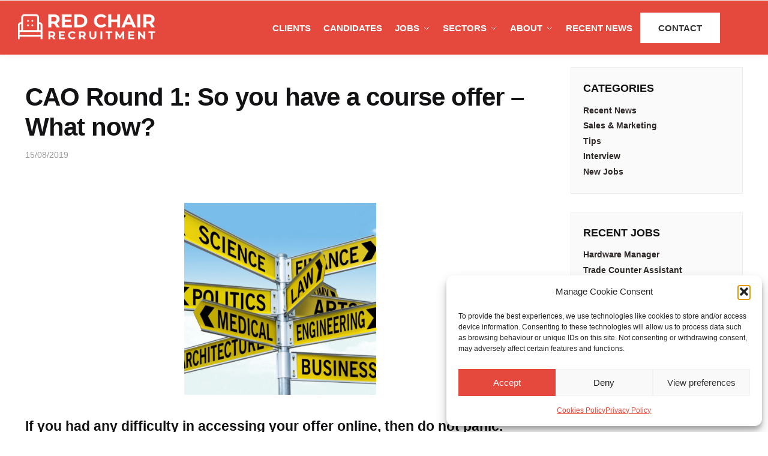

--- FILE ---
content_type: text/html; charset=UTF-8
request_url: https://redchairrecruitment.ie/cao-round-1-so-you-have-a-course-offer-what-now/
body_size: 27461
content:
<!doctype html>
<html lang="en-GB">
<head><meta name="google-site-verification" content="G4ynu9HXpSv4D4hP64q7HikO_QCNZFck7hq6Xq24mC8" />
<meta charset="UTF-8">
<meta name="viewport" content="height=device-height, width=device-width, initial-scale=1">
<link rel="profile" href="https://gmpg.org/xfn/11">
<link rel="pingback" href="https://redchairrecruitment.ie/xmlrpc.php">

<meta name='robots' content='index, follow, max-image-preview:large, max-snippet:-1, max-video-preview:-1' />

	<!-- This site is optimized with the Yoast SEO plugin v26.8 - https://yoast.com/product/yoast-seo-wordpress/ -->
	<title>CAO Round 1: So you have a course offer - What now? - RedChair Recruitment</title>
	<link rel="canonical" href="https://redchairrecruitment.ie/cao-round-1-so-you-have-a-course-offer-what-now/" />
	<meta property="og:locale" content="en_GB" />
	<meta property="og:type" content="article" />
	<meta property="og:title" content="CAO Round 1: So you have a course offer - What now? - RedChair Recruitment" />
	<meta property="og:description" content="&nbsp; If you had any difficulty in accessing your offer online, then do not panic. Remember, there are an excess of 45,000 other applicants trying to do the exact same thing as you, the exact same time that you are trying to do it. You have until Friday the 23rd of August to decide whether [&hellip;]" />
	<meta property="og:url" content="https://redchairrecruitment.ie/cao-round-1-so-you-have-a-course-offer-what-now/" />
	<meta property="og:site_name" content="RedChair Recruitment" />
	<meta property="article:published_time" content="2019-08-15T11:16:00+00:00" />
	<meta property="og:image" content="https://redchairrecruitment.ie/wp-content/uploads/2019/08/CAO-300x300.jpg" />
	<meta name="author" content="Fred McDonogh" />
	<meta name="twitter:card" content="summary_large_image" />
	<meta name="twitter:label1" content="Written by" />
	<meta name="twitter:data1" content="Fred McDonogh" />
	<meta name="twitter:label2" content="Estimated reading time" />
	<meta name="twitter:data2" content="8 minutes" />
	<script type="application/ld+json" class="yoast-schema-graph">{"@context":"https://schema.org","@graph":[{"@type":"Article","@id":"https://redchairrecruitment.ie/cao-round-1-so-you-have-a-course-offer-what-now/#article","isPartOf":{"@id":"https://redchairrecruitment.ie/cao-round-1-so-you-have-a-course-offer-what-now/"},"author":{"name":"Fred McDonogh","@id":"https://redchairrecruitment.ie/#/schema/person/d5e32162e30cba8327ad7fb09af904f5"},"headline":"CAO Round 1: So you have a course offer &#8211; What now?","datePublished":"2019-08-15T11:16:00+00:00","mainEntityOfPage":{"@id":"https://redchairrecruitment.ie/cao-round-1-so-you-have-a-course-offer-what-now/"},"wordCount":1579,"publisher":{"@id":"https://redchairrecruitment.ie/#organization"},"image":{"@id":"https://redchairrecruitment.ie/cao-round-1-so-you-have-a-course-offer-what-now/#primaryimage"},"thumbnailUrl":"https://redchairrecruitment.ie/wp-content/uploads/2019/08/CAO.jpg","keywords":["Applications","CAO","college","Degree","Institute of Technology","Leaving Cert","Leaving Certificate","News","Results","Students","University"],"articleSection":["Recent News"],"inLanguage":"en-GB"},{"@type":"WebPage","@id":"https://redchairrecruitment.ie/cao-round-1-so-you-have-a-course-offer-what-now/","url":"https://redchairrecruitment.ie/cao-round-1-so-you-have-a-course-offer-what-now/","name":"CAO Round 1: So you have a course offer - What now? - RedChair Recruitment","isPartOf":{"@id":"https://redchairrecruitment.ie/#website"},"primaryImageOfPage":{"@id":"https://redchairrecruitment.ie/cao-round-1-so-you-have-a-course-offer-what-now/#primaryimage"},"image":{"@id":"https://redchairrecruitment.ie/cao-round-1-so-you-have-a-course-offer-what-now/#primaryimage"},"thumbnailUrl":"https://redchairrecruitment.ie/wp-content/uploads/2019/08/CAO.jpg","datePublished":"2019-08-15T11:16:00+00:00","breadcrumb":{"@id":"https://redchairrecruitment.ie/cao-round-1-so-you-have-a-course-offer-what-now/#breadcrumb"},"inLanguage":"en-GB","potentialAction":[{"@type":"ReadAction","target":["https://redchairrecruitment.ie/cao-round-1-so-you-have-a-course-offer-what-now/"]}]},{"@type":"ImageObject","inLanguage":"en-GB","@id":"https://redchairrecruitment.ie/cao-round-1-so-you-have-a-course-offer-what-now/#primaryimage","url":"https://redchairrecruitment.ie/wp-content/uploads/2019/08/CAO.jpg","contentUrl":"https://redchairrecruitment.ie/wp-content/uploads/2019/08/CAO.jpg","width":1200,"height":1200},{"@type":"BreadcrumbList","@id":"https://redchairrecruitment.ie/cao-round-1-so-you-have-a-course-offer-what-now/#breadcrumb","itemListElement":[{"@type":"ListItem","position":1,"name":"Home","item":"https://redchairrecruitment.ie/"},{"@type":"ListItem","position":2,"name":"CAO Round 1: So you have a course offer &#8211; What now?"}]},{"@type":"WebSite","@id":"https://redchairrecruitment.ie/#website","url":"https://redchairrecruitment.ie/","name":"RedChair Recruitment","description":"We get people","publisher":{"@id":"https://redchairrecruitment.ie/#organization"},"potentialAction":[{"@type":"SearchAction","target":{"@type":"EntryPoint","urlTemplate":"https://redchairrecruitment.ie/?s={search_term_string}"},"query-input":{"@type":"PropertyValueSpecification","valueRequired":true,"valueName":"search_term_string"}}],"inLanguage":"en-GB"},{"@type":"Organization","@id":"https://redchairrecruitment.ie/#organization","name":"RedChair Recruitment","url":"https://redchairrecruitment.ie/","logo":{"@type":"ImageObject","inLanguage":"en-GB","@id":"https://redchairrecruitment.ie/#/schema/logo/image/","url":"https://redchairrecruitment.ie/wp-content/uploads/2023/06/Red-chair-all-red-horizontal-white.png","contentUrl":"https://redchairrecruitment.ie/wp-content/uploads/2023/06/Red-chair-all-red-horizontal-white.png","width":600,"height":118,"caption":"RedChair Recruitment"},"image":{"@id":"https://redchairrecruitment.ie/#/schema/logo/image/"}},{"@type":"Person","@id":"https://redchairrecruitment.ie/#/schema/person/d5e32162e30cba8327ad7fb09af904f5","name":"Fred McDonogh","image":{"@type":"ImageObject","inLanguage":"en-GB","@id":"https://redchairrecruitment.ie/#/schema/person/image/","url":"https://secure.gravatar.com/avatar/ddd07df1aea2eaf621331018d11998778b688ded707b9f01b10c6abcb59e8f89?s=96&d=mm&r=g","contentUrl":"https://secure.gravatar.com/avatar/ddd07df1aea2eaf621331018d11998778b688ded707b9f01b10c6abcb59e8f89?s=96&d=mm&r=g","caption":"Fred McDonogh"},"description":"Co-founder of Red Chair, recruitment expert and entrepreneur A leader in recruitment excellence, Fred personally steers the Red Chair ship. His reputation as a recruitment expert has been earned over many years placing individuals in challenging roles with precision, absolute discretion and high service levels. And sometimes, he takes time away to do interesting things like climb to the Everest Base Camp! Linkedin Email: fred@redchair.ie","url":"https://redchairrecruitment.ie/author/redchair/"}]}</script>
	<!-- / Yoast SEO plugin. -->


<link rel='dns-prefetch' href='//challenges.cloudflare.com' />

<link rel="alternate" title="oEmbed (JSON)" type="application/json+oembed" href="https://redchairrecruitment.ie/wp-json/oembed/1.0/embed?url=https%3A%2F%2Fredchairrecruitment.ie%2Fcao-round-1-so-you-have-a-course-offer-what-now%2F" />
<link rel="alternate" title="oEmbed (XML)" type="text/xml+oembed" href="https://redchairrecruitment.ie/wp-json/oembed/1.0/embed?url=https%3A%2F%2Fredchairrecruitment.ie%2Fcao-round-1-so-you-have-a-course-offer-what-now%2F&#038;format=xml" />
<style id='wp-img-auto-sizes-contain-inline-css' type='text/css'>
img:is([sizes=auto i],[sizes^="auto," i]){contain-intrinsic-size:3000px 1500px}
/*# sourceURL=wp-img-auto-sizes-contain-inline-css */
</style>
<link rel='stylesheet' id='pt-cv-public-style-css' href='https://redchairrecruitment.ie/wp-content/plugins/content-views-query-and-display-post-page/public/assets/css/cv.css' type='text/css' media='all' />
<link rel='stylesheet' id='wpzoom-social-icons-block-style-css' href='https://redchairrecruitment.ie/wp-content/plugins/social-icons-widget-by-wpzoom/block/dist/style-wpzoom-social-icons.css' type='text/css' media='all' />
<style id='global-styles-inline-css' type='text/css'>
:root{--wp--preset--aspect-ratio--square: 1;--wp--preset--aspect-ratio--4-3: 4/3;--wp--preset--aspect-ratio--3-4: 3/4;--wp--preset--aspect-ratio--3-2: 3/2;--wp--preset--aspect-ratio--2-3: 2/3;--wp--preset--aspect-ratio--16-9: 16/9;--wp--preset--aspect-ratio--9-16: 9/16;--wp--preset--color--black: #000000;--wp--preset--color--cyan-bluish-gray: #abb8c3;--wp--preset--color--white: #ffffff;--wp--preset--color--pale-pink: #f78da7;--wp--preset--color--vivid-red: #cf2e2e;--wp--preset--color--luminous-vivid-orange: #ff6900;--wp--preset--color--luminous-vivid-amber: #fcb900;--wp--preset--color--light-green-cyan: #7bdcb5;--wp--preset--color--vivid-green-cyan: #00d084;--wp--preset--color--pale-cyan-blue: #8ed1fc;--wp--preset--color--vivid-cyan-blue: #0693e3;--wp--preset--color--vivid-purple: #9b51e0;--wp--preset--gradient--vivid-cyan-blue-to-vivid-purple: linear-gradient(135deg,rgb(6,147,227) 0%,rgb(155,81,224) 100%);--wp--preset--gradient--light-green-cyan-to-vivid-green-cyan: linear-gradient(135deg,rgb(122,220,180) 0%,rgb(0,208,130) 100%);--wp--preset--gradient--luminous-vivid-amber-to-luminous-vivid-orange: linear-gradient(135deg,rgb(252,185,0) 0%,rgb(255,105,0) 100%);--wp--preset--gradient--luminous-vivid-orange-to-vivid-red: linear-gradient(135deg,rgb(255,105,0) 0%,rgb(207,46,46) 100%);--wp--preset--gradient--very-light-gray-to-cyan-bluish-gray: linear-gradient(135deg,rgb(238,238,238) 0%,rgb(169,184,195) 100%);--wp--preset--gradient--cool-to-warm-spectrum: linear-gradient(135deg,rgb(74,234,220) 0%,rgb(151,120,209) 20%,rgb(207,42,186) 40%,rgb(238,44,130) 60%,rgb(251,105,98) 80%,rgb(254,248,76) 100%);--wp--preset--gradient--blush-light-purple: linear-gradient(135deg,rgb(255,206,236) 0%,rgb(152,150,240) 100%);--wp--preset--gradient--blush-bordeaux: linear-gradient(135deg,rgb(254,205,165) 0%,rgb(254,45,45) 50%,rgb(107,0,62) 100%);--wp--preset--gradient--luminous-dusk: linear-gradient(135deg,rgb(255,203,112) 0%,rgb(199,81,192) 50%,rgb(65,88,208) 100%);--wp--preset--gradient--pale-ocean: linear-gradient(135deg,rgb(255,245,203) 0%,rgb(182,227,212) 50%,rgb(51,167,181) 100%);--wp--preset--gradient--electric-grass: linear-gradient(135deg,rgb(202,248,128) 0%,rgb(113,206,126) 100%);--wp--preset--gradient--midnight: linear-gradient(135deg,rgb(2,3,129) 0%,rgb(40,116,252) 100%);--wp--preset--font-size--small: clamp(1rem, 1rem + ((1vw - 0.2rem) * 0.368), 1.2rem);--wp--preset--font-size--medium: clamp(1rem, 1rem + ((1vw - 0.2rem) * 0.92), 1.5rem);--wp--preset--font-size--large: clamp(1.5rem, 1.5rem + ((1vw - 0.2rem) * 0.92), 2rem);--wp--preset--font-size--x-large: clamp(1.5rem, 1.5rem + ((1vw - 0.2rem) * 1.379), 2.25rem);--wp--preset--font-size--x-small: 0.85rem;--wp--preset--font-size--base: clamp(1rem, 1rem + ((1vw - 0.2rem) * 0.46), 1.25rem);--wp--preset--font-size--xx-large: clamp(2rem, 2rem + ((1vw - 0.2rem) * 1.839), 3rem);--wp--preset--font-size--xxx-large: clamp(2.25rem, 2.25rem + ((1vw - 0.2rem) * 3.218), 4rem);--wp--preset--spacing--20: 0.44rem;--wp--preset--spacing--30: 0.67rem;--wp--preset--spacing--40: 1rem;--wp--preset--spacing--50: 1.5rem;--wp--preset--spacing--60: 2.25rem;--wp--preset--spacing--70: 3.38rem;--wp--preset--spacing--80: 5.06rem;--wp--preset--spacing--small: clamp(.25rem, 2.5vw, 0.75rem);--wp--preset--spacing--medium: clamp(1rem, 4vw, 2rem);--wp--preset--spacing--large: clamp(1.25rem, 6vw, 3rem);--wp--preset--spacing--x-large: clamp(3rem, 7vw, 5rem);--wp--preset--spacing--xx-large: clamp(4rem, 9vw, 7rem);--wp--preset--spacing--xxx-large: clamp(5rem, 12vw, 9rem);--wp--preset--spacing--xxxx-large: clamp(6rem, 14vw, 13rem);--wp--preset--shadow--natural: 6px 6px 9px rgba(0, 0, 0, 0.2);--wp--preset--shadow--deep: 12px 12px 50px rgba(0, 0, 0, 0.4);--wp--preset--shadow--sharp: 6px 6px 0px rgba(0, 0, 0, 0.2);--wp--preset--shadow--outlined: 6px 6px 0px -3px rgb(255, 255, 255), 6px 6px rgb(0, 0, 0);--wp--preset--shadow--crisp: 6px 6px 0px rgb(0, 0, 0);--wp--custom--line-height--none: 1;--wp--custom--line-height--tight: 1.1;--wp--custom--line-height--snug: 1.2;--wp--custom--line-height--normal: 1.5;--wp--custom--line-height--relaxed: 1.625;--wp--custom--line-height--loose: 2;--wp--custom--line-height--body: 1.618;}:root { --wp--style--global--content-size: 900px;--wp--style--global--wide-size: 1190px; }:where(body) { margin: 0; }.wp-site-blocks { padding-top: var(--wp--style--root--padding-top); padding-bottom: var(--wp--style--root--padding-bottom); }.has-global-padding { padding-right: var(--wp--style--root--padding-right); padding-left: var(--wp--style--root--padding-left); }.has-global-padding > .alignfull { margin-right: calc(var(--wp--style--root--padding-right) * -1); margin-left: calc(var(--wp--style--root--padding-left) * -1); }.has-global-padding :where(:not(.alignfull.is-layout-flow) > .has-global-padding:not(.wp-block-block, .alignfull)) { padding-right: 0; padding-left: 0; }.has-global-padding :where(:not(.alignfull.is-layout-flow) > .has-global-padding:not(.wp-block-block, .alignfull)) > .alignfull { margin-left: 0; margin-right: 0; }.wp-site-blocks > .alignleft { float: left; margin-right: 2em; }.wp-site-blocks > .alignright { float: right; margin-left: 2em; }.wp-site-blocks > .aligncenter { justify-content: center; margin-left: auto; margin-right: auto; }:where(.wp-site-blocks) > * { margin-block-start: var(--wp--preset--spacing--medium); margin-block-end: 0; }:where(.wp-site-blocks) > :first-child { margin-block-start: 0; }:where(.wp-site-blocks) > :last-child { margin-block-end: 0; }:root { --wp--style--block-gap: var(--wp--preset--spacing--medium); }:root :where(.is-layout-flow) > :first-child{margin-block-start: 0;}:root :where(.is-layout-flow) > :last-child{margin-block-end: 0;}:root :where(.is-layout-flow) > *{margin-block-start: var(--wp--preset--spacing--medium);margin-block-end: 0;}:root :where(.is-layout-constrained) > :first-child{margin-block-start: 0;}:root :where(.is-layout-constrained) > :last-child{margin-block-end: 0;}:root :where(.is-layout-constrained) > *{margin-block-start: var(--wp--preset--spacing--medium);margin-block-end: 0;}:root :where(.is-layout-flex){gap: var(--wp--preset--spacing--medium);}:root :where(.is-layout-grid){gap: var(--wp--preset--spacing--medium);}.is-layout-flow > .alignleft{float: left;margin-inline-start: 0;margin-inline-end: 2em;}.is-layout-flow > .alignright{float: right;margin-inline-start: 2em;margin-inline-end: 0;}.is-layout-flow > .aligncenter{margin-left: auto !important;margin-right: auto !important;}.is-layout-constrained > .alignleft{float: left;margin-inline-start: 0;margin-inline-end: 2em;}.is-layout-constrained > .alignright{float: right;margin-inline-start: 2em;margin-inline-end: 0;}.is-layout-constrained > .aligncenter{margin-left: auto !important;margin-right: auto !important;}.is-layout-constrained > :where(:not(.alignleft):not(.alignright):not(.alignfull)){max-width: var(--wp--style--global--content-size);margin-left: auto !important;margin-right: auto !important;}.is-layout-constrained > .alignwide{max-width: var(--wp--style--global--wide-size);}body .is-layout-flex{display: flex;}.is-layout-flex{flex-wrap: wrap;align-items: center;}.is-layout-flex > :is(*, div){margin: 0;}body .is-layout-grid{display: grid;}.is-layout-grid > :is(*, div){margin: 0;}body{font-family: var(--wp--preset--font-family--primary);font-size: var(--wp--preset--font-size--base);--wp--style--root--padding-top: 0;--wp--style--root--padding-right: var(--wp--preset--spacing--medium);--wp--style--root--padding-bottom: 0;--wp--style--root--padding-left: var(--wp--preset--spacing--medium);}a:where(:not(.wp-element-button)){text-decoration: false;}:root :where(.wp-element-button, .wp-block-button__link){background-color: #32373c;border-width: 0;color: #fff;font-family: inherit;font-size: inherit;font-style: inherit;font-weight: inherit;letter-spacing: inherit;line-height: inherit;padding-top: calc(0.667em + 2px);padding-right: calc(1.333em + 2px);padding-bottom: calc(0.667em + 2px);padding-left: calc(1.333em + 2px);text-decoration: none;text-transform: inherit;}.has-black-color{color: var(--wp--preset--color--black) !important;}.has-cyan-bluish-gray-color{color: var(--wp--preset--color--cyan-bluish-gray) !important;}.has-white-color{color: var(--wp--preset--color--white) !important;}.has-pale-pink-color{color: var(--wp--preset--color--pale-pink) !important;}.has-vivid-red-color{color: var(--wp--preset--color--vivid-red) !important;}.has-luminous-vivid-orange-color{color: var(--wp--preset--color--luminous-vivid-orange) !important;}.has-luminous-vivid-amber-color{color: var(--wp--preset--color--luminous-vivid-amber) !important;}.has-light-green-cyan-color{color: var(--wp--preset--color--light-green-cyan) !important;}.has-vivid-green-cyan-color{color: var(--wp--preset--color--vivid-green-cyan) !important;}.has-pale-cyan-blue-color{color: var(--wp--preset--color--pale-cyan-blue) !important;}.has-vivid-cyan-blue-color{color: var(--wp--preset--color--vivid-cyan-blue) !important;}.has-vivid-purple-color{color: var(--wp--preset--color--vivid-purple) !important;}.has-black-background-color{background-color: var(--wp--preset--color--black) !important;}.has-cyan-bluish-gray-background-color{background-color: var(--wp--preset--color--cyan-bluish-gray) !important;}.has-white-background-color{background-color: var(--wp--preset--color--white) !important;}.has-pale-pink-background-color{background-color: var(--wp--preset--color--pale-pink) !important;}.has-vivid-red-background-color{background-color: var(--wp--preset--color--vivid-red) !important;}.has-luminous-vivid-orange-background-color{background-color: var(--wp--preset--color--luminous-vivid-orange) !important;}.has-luminous-vivid-amber-background-color{background-color: var(--wp--preset--color--luminous-vivid-amber) !important;}.has-light-green-cyan-background-color{background-color: var(--wp--preset--color--light-green-cyan) !important;}.has-vivid-green-cyan-background-color{background-color: var(--wp--preset--color--vivid-green-cyan) !important;}.has-pale-cyan-blue-background-color{background-color: var(--wp--preset--color--pale-cyan-blue) !important;}.has-vivid-cyan-blue-background-color{background-color: var(--wp--preset--color--vivid-cyan-blue) !important;}.has-vivid-purple-background-color{background-color: var(--wp--preset--color--vivid-purple) !important;}.has-black-border-color{border-color: var(--wp--preset--color--black) !important;}.has-cyan-bluish-gray-border-color{border-color: var(--wp--preset--color--cyan-bluish-gray) !important;}.has-white-border-color{border-color: var(--wp--preset--color--white) !important;}.has-pale-pink-border-color{border-color: var(--wp--preset--color--pale-pink) !important;}.has-vivid-red-border-color{border-color: var(--wp--preset--color--vivid-red) !important;}.has-luminous-vivid-orange-border-color{border-color: var(--wp--preset--color--luminous-vivid-orange) !important;}.has-luminous-vivid-amber-border-color{border-color: var(--wp--preset--color--luminous-vivid-amber) !important;}.has-light-green-cyan-border-color{border-color: var(--wp--preset--color--light-green-cyan) !important;}.has-vivid-green-cyan-border-color{border-color: var(--wp--preset--color--vivid-green-cyan) !important;}.has-pale-cyan-blue-border-color{border-color: var(--wp--preset--color--pale-cyan-blue) !important;}.has-vivid-cyan-blue-border-color{border-color: var(--wp--preset--color--vivid-cyan-blue) !important;}.has-vivid-purple-border-color{border-color: var(--wp--preset--color--vivid-purple) !important;}.has-vivid-cyan-blue-to-vivid-purple-gradient-background{background: var(--wp--preset--gradient--vivid-cyan-blue-to-vivid-purple) !important;}.has-light-green-cyan-to-vivid-green-cyan-gradient-background{background: var(--wp--preset--gradient--light-green-cyan-to-vivid-green-cyan) !important;}.has-luminous-vivid-amber-to-luminous-vivid-orange-gradient-background{background: var(--wp--preset--gradient--luminous-vivid-amber-to-luminous-vivid-orange) !important;}.has-luminous-vivid-orange-to-vivid-red-gradient-background{background: var(--wp--preset--gradient--luminous-vivid-orange-to-vivid-red) !important;}.has-very-light-gray-to-cyan-bluish-gray-gradient-background{background: var(--wp--preset--gradient--very-light-gray-to-cyan-bluish-gray) !important;}.has-cool-to-warm-spectrum-gradient-background{background: var(--wp--preset--gradient--cool-to-warm-spectrum) !important;}.has-blush-light-purple-gradient-background{background: var(--wp--preset--gradient--blush-light-purple) !important;}.has-blush-bordeaux-gradient-background{background: var(--wp--preset--gradient--blush-bordeaux) !important;}.has-luminous-dusk-gradient-background{background: var(--wp--preset--gradient--luminous-dusk) !important;}.has-pale-ocean-gradient-background{background: var(--wp--preset--gradient--pale-ocean) !important;}.has-electric-grass-gradient-background{background: var(--wp--preset--gradient--electric-grass) !important;}.has-midnight-gradient-background{background: var(--wp--preset--gradient--midnight) !important;}.has-small-font-size{font-size: var(--wp--preset--font-size--small) !important;}.has-medium-font-size{font-size: var(--wp--preset--font-size--medium) !important;}.has-large-font-size{font-size: var(--wp--preset--font-size--large) !important;}.has-x-large-font-size{font-size: var(--wp--preset--font-size--x-large) !important;}.has-x-small-font-size{font-size: var(--wp--preset--font-size--x-small) !important;}.has-base-font-size{font-size: var(--wp--preset--font-size--base) !important;}.has-xx-large-font-size{font-size: var(--wp--preset--font-size--xx-large) !important;}.has-xxx-large-font-size{font-size: var(--wp--preset--font-size--xxx-large) !important;}
:root :where(.wp-block-columns){margin-bottom: 0px;}
:root :where(.wp-block-pullquote){font-size: clamp(0.984em, 0.984rem + ((1vw - 0.2em) * 0.949), 1.5em);line-height: 1.6;}
:root :where(.wp-block-spacer){margin-top: 0 !important;}
/*# sourceURL=global-styles-inline-css */
</style>
<link rel='stylesheet' id='easy_author_image-css' href='https://redchairrecruitment.ie/wp-content/plugins/easy-author-image/css/easy-author-image.css' type='text/css' media='all' />
<link rel='stylesheet' id='widgetopts-styles-css' href='https://redchairrecruitment.ie/wp-content/plugins/widget-options/assets/css/widget-options.css' type='text/css' media='all' />
<link rel='stylesheet' id='cmplz-general-css' href='https://redchairrecruitment.ie/wp-content/plugins/complianz-gdpr/assets/css/cookieblocker.min.css' type='text/css' media='all' />
<link rel='stylesheet' id='crp-style-rounded-thumbs-css' href='https://redchairrecruitment.ie/wp-content/plugins/contextual-related-posts/css/rounded-thumbs.min.css' type='text/css' media='all' />
<style id='crp-style-rounded-thumbs-inline-css' type='text/css'>

			.crp_related.crp-rounded-thumbs a {
				width: 150px;
                height: 150px;
				text-decoration: none;
			}
			.crp_related.crp-rounded-thumbs img {
				max-width: 150px;
				margin: auto;
			}
			.crp_related.crp-rounded-thumbs .crp_title {
				width: 100%;
			}
			
/*# sourceURL=crp-style-rounded-thumbs-inline-css */
</style>
<link rel='stylesheet' id='shoptimizer-style-css' href='https://redchairrecruitment.ie/wp-content/themes/shoptimizer/style.css' type='text/css' media='all' />
<link rel='stylesheet' id='shoptimizer-child-style-css' href='https://redchairrecruitment.ie/wp-content/themes/shoptimizer-child-theme/style.css' type='text/css' media='all' />
<link rel='stylesheet' id='shoptimizer-main-min-css' href='https://redchairrecruitment.ie/wp-content/themes/shoptimizer/assets/css/main/main.min.css' type='text/css' media='all' />
<link rel='stylesheet' id='shoptimizer-blog-min-css' href='https://redchairrecruitment.ie/wp-content/themes/shoptimizer/assets/css/main/blog.min.css' type='text/css' media='all' />
<link rel='stylesheet' id='shoptimizer-dynamic-style-css' href='https://redchairrecruitment.ie/wp-content/themes/shoptimizer/assets/css/main/dynamic.css' type='text/css' media='all' />
<link rel='stylesheet' id='shoptimizer-blocks-min-css' href='https://redchairrecruitment.ie/wp-content/themes/shoptimizer/assets/css/main/blocks.min.css' type='text/css' media='all' />
<link rel='stylesheet' id='meks-author-widget-css' href='https://redchairrecruitment.ie/wp-content/plugins/meks-smart-author-widget/css/style.css' type='text/css' media='all' />
<link rel='stylesheet' id='wpzoom-social-icons-socicon-css' href='https://redchairrecruitment.ie/wp-content/plugins/social-icons-widget-by-wpzoom/assets/css/wpzoom-socicon.css' type='text/css' media='all' />
<link rel='stylesheet' id='wpzoom-social-icons-genericons-css' href='https://redchairrecruitment.ie/wp-content/plugins/social-icons-widget-by-wpzoom/assets/css/genericons.css' type='text/css' media='all' />
<link rel='stylesheet' id='wpzoom-social-icons-academicons-css' href='https://redchairrecruitment.ie/wp-content/plugins/social-icons-widget-by-wpzoom/assets/css/academicons.min.css' type='text/css' media='all' />
<link rel='stylesheet' id='wpzoom-social-icons-font-awesome-3-css' href='https://redchairrecruitment.ie/wp-content/plugins/social-icons-widget-by-wpzoom/assets/css/font-awesome-3.min.css' type='text/css' media='all' />
<link rel='stylesheet' id='wpzoom-social-icons-styles-css' href='https://redchairrecruitment.ie/wp-content/plugins/social-icons-widget-by-wpzoom/assets/css/wpzoom-social-icons-styles.css' type='text/css' media='all' />
<style id='wcw-inlinecss-inline-css' type='text/css'>
 .widget_wpcategorieswidget ul.children{display:none;} .widget_wp_categories_widget{background:#fff; position:relative;}.widget_wp_categories_widget h2,.widget_wpcategorieswidget h2{color:#4a5f6d;font-size:20px;font-weight:400;margin:0 0 25px;line-height:24px;text-transform:uppercase}.widget_wp_categories_widget ul li,.widget_wpcategorieswidget ul li{font-size: 16px; margin: 0px; border-bottom: 1px dashed #f0f0f0; position: relative; list-style-type: none; line-height: 35px;}.widget_wp_categories_widget ul li:last-child,.widget_wpcategorieswidget ul li:last-child{border:none;}.widget_wp_categories_widget ul li a,.widget_wpcategorieswidget ul li a{display:inline-block;color:#007acc;transition:all .5s ease;-webkit-transition:all .5s ease;-ms-transition:all .5s ease;-moz-transition:all .5s ease;text-decoration:none;}.widget_wp_categories_widget ul li a:hover,.widget_wp_categories_widget ul li.active-cat a,.widget_wp_categories_widget ul li.active-cat span.post-count,.widget_wpcategorieswidget ul li a:hover,.widget_wpcategorieswidget ul li.active-cat a,.widget_wpcategorieswidget ul li.active-cat span.post-count{color:#ee546c}.widget_wp_categories_widget ul li span.post-count,.widget_wpcategorieswidget ul li span.post-count{height: 30px; min-width: 35px; text-align: center; background: #fff; color: #605f5f; border-radius: 5px; box-shadow: inset 2px 1px 3px rgba(0, 122, 204,.1); top: 0px; float: right; margin-top: 2px;}li.cat-item.cat-have-child > span.post-count{float:inherit;}li.cat-item.cat-item-7.cat-have-child { background: #f8f9fa; }li.cat-item.cat-have-child > span.post-count:before { content: "("; }li.cat-item.cat-have-child > span.post-count:after { content: ")"; }.cat-have-child.open-m-menu ul.children li { border-top: 1px solid #d8d8d8;border-bottom:none;}li.cat-item.cat-have-child:after{ position: absolute; right: 8px; top: 8px; background-image: url([data-uri]); content: ""; width: 18px; height: 18px;transform: rotate(270deg);}ul.children li.cat-item.cat-have-child:after{content:"";background-image: none;}.cat-have-child ul.children {display: none; z-index: 9; width: auto; position: relative; margin: 0px; padding: 0px; margin-top: 0px; padding-top: 10px; padding-bottom: 10px; list-style: none; text-align: left; background:  #f8f9fa; padding-left: 5px;}.widget_wp_categories_widget ul li ul.children li,.widget_wpcategorieswidget ul li ul.children li { border-bottom: 1px solid #fff; padding-right: 5px; }.cat-have-child.open-m-menu ul.children{display:block;}li.cat-item.cat-have-child.open-m-menu:after{transform: rotate(0deg);}.widget_wp_categories_widget > li.product_cat,.widget_wpcategorieswidget > li.product_cat {list-style: none;}.widget_wp_categories_widget > ul,.widget_wpcategorieswidget > ul {padding: 0px;}.widget_wp_categories_widget > ul li ul ,.widget_wpcategorieswidget > ul li ul {padding-left: 15px;} .wcwpro-list{padding: 0 15px;}
/*# sourceURL=wcw-inlinecss-inline-css */
</style>
<link rel='stylesheet' id='wzslider-css' href='https://redchairrecruitment.ie/wp-content/plugins/wpzoom-shortcodes/assets/css/wzslider.css' type='text/css' media='all' />
<link rel='stylesheet' id='wpz-shortcodes-css' href='https://redchairrecruitment.ie/wp-content/plugins/wpzoom-shortcodes/assets/css/shortcodes.css' type='text/css' media='all' />
<link rel='stylesheet' id='zoom-font-awesome-css' href='https://redchairrecruitment.ie/wp-content/plugins/wpzoom-shortcodes/assets/css/font-awesome.min.css' type='text/css' media='all' />
<link rel='preload' as='font'  id='wpzoom-social-icons-font-academicons-woff2-css' href='https://redchairrecruitment.ie/wp-content/plugins/social-icons-widget-by-wpzoom/assets/font/academicons.woff2?v=1.9.2'  type='font/woff2' crossorigin />
<link rel='preload' as='font'  id='wpzoom-social-icons-font-fontawesome-3-woff2-css' href='https://redchairrecruitment.ie/wp-content/plugins/social-icons-widget-by-wpzoom/assets/font/fontawesome-webfont.woff2?v=4.7.0'  type='font/woff2' crossorigin />
<link rel='preload' as='font'  id='wpzoom-social-icons-font-genericons-woff-css' href='https://redchairrecruitment.ie/wp-content/plugins/social-icons-widget-by-wpzoom/assets/font/Genericons.woff'  type='font/woff' crossorigin />
<link rel='preload' as='font'  id='wpzoom-social-icons-font-socicon-woff2-css' href='https://redchairrecruitment.ie/wp-content/plugins/social-icons-widget-by-wpzoom/assets/font/socicon.woff2?v=4.5.4'  type='font/woff2' crossorigin />
<script type="text/javascript" src="https://redchairrecruitment.ie/wp-content/plugins/google-analytics-for-wordpress/assets/js/frontend-gtag.min.js" id="monsterinsights-frontend-script-js" async="async" data-wp-strategy="async"></script>
<script data-cfasync="false" data-wpfc-render="false" type="text/javascript" id='monsterinsights-frontend-script-js-extra'>/* <![CDATA[ */
var monsterinsights_frontend = {"js_events_tracking":"true","download_extensions":"doc,pdf,ppt,zip,xls,docx,pptx,xlsx","inbound_paths":"[{\"path\":\"\\\/go\\\/\",\"label\":\"affiliate\"},{\"path\":\"\\\/recommend\\\/\",\"label\":\"affiliate\"}]","home_url":"https:\/\/redchairrecruitment.ie","hash_tracking":"false","v4_id":"G-DMLPTBQCMY"};/* ]]> */
</script>
<script type="text/javascript" src="https://redchairrecruitment.ie/wp-includes/js/jquery/jquery.min.js" id="jquery-core-js"></script>
<script type="text/javascript" id="jquery-core-js-after">
/* <![CDATA[ */
jQuery(document).ready(function($){ jQuery('li.cat-item:has(ul.children)').addClass('cat-have-child'); jQuery('.cat-have-child').removeClass('open-m-menu');jQuery('li.cat-have-child > a').click(function(){window.location.href=jQuery(this).attr('href');return false;});jQuery('li.cat-have-child').click(function(){

		var li_parentdiv = jQuery(this).parent().parent().parent().attr('class');
			if(jQuery(this).hasClass('open-m-menu')){jQuery('.cat-have-child').removeClass('open-m-menu');}else{jQuery('.cat-have-child').removeClass('open-m-menu');jQuery(this).addClass('open-m-menu');}});});
//# sourceURL=jquery-core-js-after
/* ]]> */
</script>
<script type="text/javascript" src="https://redchairrecruitment.ie/wp-includes/js/jquery/jquery-migrate.min.js" id="jquery-migrate-js"></script>
<link rel="https://api.w.org/" href="https://redchairrecruitment.ie/wp-json/" /><link rel="alternate" title="JSON" type="application/json" href="https://redchairrecruitment.ie/wp-json/wp/v2/posts/10120" /><meta name="ti-site-data" content="eyJyIjoiMTowITc6MCEzMDowIiwibyI6Imh0dHBzOlwvXC9yZWRjaGFpcnJlY3J1aXRtZW50LmllXC93cC1hZG1pblwvYWRtaW4tYWpheC5waHA/YWN0aW9uPXRpX29ubGluZV91c2Vyc19nb29nbGUmYW1wO3A9JTJGY2FvLXJvdW5kLTEtc28teW91LWhhdmUtYS1jb3Vyc2Utb2ZmZXItd2hhdC1ub3clMkYmYW1wO193cG5vbmNlPTIwMGI3MGFhMDcifQ==" />			<style>.cmplz-hidden {
					display: none !important;
				}</style>
<meta name="generator" content="Elementor 3.34.2; features: additional_custom_breakpoints; settings: css_print_method-internal, google_font-enabled, font_display-swap">
<style type="text/css" id="filter-everything-inline-css">.wpc-orderby-select{width:100%}.wpc-filters-open-button-container{display:none}.wpc-debug-message{padding:16px;font-size:14px;border:1px dashed #ccc;margin-bottom:20px}.wpc-debug-title{visibility:hidden}.wpc-button-inner,.wpc-chip-content{display:flex;align-items:center}.wpc-icon-html-wrapper{position:relative;margin-right:10px;top:2px}.wpc-icon-html-wrapper span{display:block;height:1px;width:18px;border-radius:3px;background:#2c2d33;margin-bottom:4px;position:relative}span.wpc-icon-line-1:after,span.wpc-icon-line-2:after,span.wpc-icon-line-3:after{content:"";display:block;width:3px;height:3px;border:1px solid #2c2d33;background-color:#fff;position:absolute;top:-2px;box-sizing:content-box}span.wpc-icon-line-3:after{border-radius:50%;left:2px}span.wpc-icon-line-1:after{border-radius:50%;left:5px}span.wpc-icon-line-2:after{border-radius:50%;left:12px}body .wpc-filters-open-button-container a.wpc-filters-open-widget,body .wpc-filters-open-button-container a.wpc-open-close-filters-button{display:inline-block;text-align:left;border:1px solid #2c2d33;border-radius:2px;line-height:1.5;padding:7px 12px;background-color:transparent;color:#2c2d33;box-sizing:border-box;text-decoration:none!important;font-weight:400;transition:none;position:relative}@media screen and (max-width:768px){.wpc_show_bottom_widget .wpc-filters-open-button-container,.wpc_show_open_close_button .wpc-filters-open-button-container{display:block}.wpc_show_bottom_widget .wpc-filters-open-button-container{margin-top:1em;margin-bottom:1em}}</style>
			<style>
				.e-con.e-parent:nth-of-type(n+4):not(.e-lazyloaded):not(.e-no-lazyload),
				.e-con.e-parent:nth-of-type(n+4):not(.e-lazyloaded):not(.e-no-lazyload) * {
					background-image: none !important;
				}
				@media screen and (max-height: 1024px) {
					.e-con.e-parent:nth-of-type(n+3):not(.e-lazyloaded):not(.e-no-lazyload),
					.e-con.e-parent:nth-of-type(n+3):not(.e-lazyloaded):not(.e-no-lazyload) * {
						background-image: none !important;
					}
				}
				@media screen and (max-height: 640px) {
					.e-con.e-parent:nth-of-type(n+2):not(.e-lazyloaded):not(.e-no-lazyload),
					.e-con.e-parent:nth-of-type(n+2):not(.e-lazyloaded):not(.e-no-lazyload) * {
						background-image: none !important;
					}
				}
			</style>
			<link rel="icon" href="https://redchairrecruitment.ie/wp-content/uploads/2023/06/cropped-chair-32x32.png" sizes="32x32" />
<link rel="icon" href="https://redchairrecruitment.ie/wp-content/uploads/2023/06/cropped-chair-192x192.png" sizes="192x192" />
<link rel="apple-touch-icon" href="https://redchairrecruitment.ie/wp-content/uploads/2023/06/cropped-chair-180x180.png" />
<meta name="msapplication-TileImage" content="https://redchairrecruitment.ie/wp-content/uploads/2023/06/cropped-chair-270x270.png" />
		<style type="text/css" id="wp-custom-css">
			article.type-job h2 {
	font-size: 22px
}

.archive .jobmeta>span {
font-size: 16px}
.tax-job_category a.post-thumbnail, .elementor-post__thumbnail, .author .post-thumbnail {
display: none}		</style>
		<style id="kirki-inline-styles">.header-4 .site-header .custom-logo-link img{height:45px;}.price ins, .summary .yith-wcwl-add-to-wishlist a:before, .site .commercekit-wishlist a i:before, .commercekit-wishlist-table .price, .commercekit-wishlist-table .price ins, .commercekit-ajs-product-price, .commercekit-ajs-product-price ins, .widget-area .widget.widget_categories a:hover, #secondary .widget ul li a:hover, #secondary.widget-area .widget li.chosen a, .widget-area .widget a:hover, #secondary .widget_recent_comments ul li a:hover, .woocommerce-pagination .page-numbers li .page-numbers.current, div.product p.price, body:not(.mobile-toggled) .main-navigation ul.menu li.full-width.menu-item-has-children ul li.highlight > a, body:not(.mobile-toggled) .main-navigation ul.menu li.full-width.menu-item-has-children ul li.highlight > a:hover, #secondary .widget ins span.amount, #secondary .widget ins span.amount span, .search-results article h2 a:hover{color:#e5493d;}.spinner > div, .widget_price_filter .ui-slider .ui-slider-range, .widget_price_filter .ui-slider .ui-slider-handle, #page .woocommerce-tabs ul.tabs li span, #secondary.widget-area .widget .tagcloud a:hover, .widget-area .widget.widget_product_tag_cloud a:hover, footer .mc4wp-form input[type="submit"], #payment .payment_methods li.woocommerce-PaymentMethod > input[type=radio]:first-child:checked + label:before, #payment .payment_methods li.wc_payment_method > input[type=radio]:first-child:checked + label:before, #shipping_method > li > input[type=radio]:first-child:checked + label:before, ul#shipping_method li:only-child label:before, .image-border .elementor-image:after, ul.products li.product .yith-wcwl-wishlistexistsbrowse a:before, ul.products li.product .yith-wcwl-wishlistaddedbrowse a:before, ul.products li.product .yith-wcwl-add-button a:before, .summary .yith-wcwl-add-to-wishlist a:before, li.product .commercekit-wishlist a em.cg-wishlist-t:before, li.product .commercekit-wishlist a em.cg-wishlist:before, .site .commercekit-wishlist a i:before, .summary .commercekit-wishlist a i.cg-wishlist-t:before, #page .woocommerce-tabs ul.tabs li a span, .commercekit-atc-tab-links li a span, .main-navigation ul li a span strong, .widget_layered_nav ul.woocommerce-widget-layered-nav-list li.chosen:before{background-color:#e5493d;}.woocommerce-tabs .tabs li a::after, .commercekit-atc-tab-links li a:after{border-color:#e5493d;}a{color:#e5493d;}a:hover{color:#111;}body{background-color:#fff;}.col-full.topbar-wrapper{background-color:#fff;border-bottom-color:#eee;}.top-bar, .top-bar a{color:#323232;}body:not(.header-4) .site-header, .header-4-container{background-color:#e5493d;}.fa.menu-item, .ri.menu-item{border-left-color:#eee;}.header-4 .search-trigger span{border-right-color:#eee;}.header-widget-region{background-color:#e5493d;}.header-widget-region, .header-widget-region a{color:#fff;}.button, .button:hover, .wc-proceed-to-checkout .checkout-button.button:hover, .commercekit-wishlist-table button, input[type=submit], ul.products li.product .button, ul.products li.product .added_to_cart, ul.wc-block-grid__products .wp-block-button__link, ul.wc-block-grid__products .wp-block-button__link:hover, .site .widget_shopping_cart a.button.checkout, .woocommerce #respond input#submit.alt, .main-navigation ul.menu ul li a.button, .main-navigation ul.menu ul li a.button:hover, body .main-navigation ul.menu li.menu-item-has-children.full-width > .sub-menu-wrapper li a.button:hover, .main-navigation ul.menu li.menu-item-has-children.full-width > .sub-menu-wrapper li:hover a.added_to_cart, .site div.wpforms-container-full .wpforms-form button[type=submit], .product .cart .single_add_to_cart_button, .woocommerce-cart p.return-to-shop a, .elementor-row .feature p a, .image-feature figcaption span{color:#fff;}.single-product div.product form.cart .button.added::before, #payment .place-order .button:before, .cart-collaterals .checkout-button:before, .widget_shopping_cart .buttons .checkout:before{background-color:#fff;}.button, input[type=submit], ul.products li.product .button, .commercekit-wishlist-table button, .woocommerce #respond input#submit.alt, .product .cart .single_add_to_cart_button, .widget_shopping_cart a.button.checkout, .main-navigation ul.menu li.menu-item-has-children.full-width > .sub-menu-wrapper li a.added_to_cart, .site div.wpforms-container-full .wpforms-form button[type=submit], ul.products li.product .added_to_cart, ul.wc-block-grid__products .wp-block-button__link, .woocommerce-cart p.return-to-shop a, .elementor-row .feature a, .image-feature figcaption span{background-color:#e5493d;}.widget_shopping_cart a.button.checkout{border-color:#e5493d;}.button:hover, [type="submit"]:hover, .commercekit-wishlist-table button:hover, ul.products li.product .button:hover, #place_order[type="submit"]:hover, body .woocommerce #respond input#submit.alt:hover, .product .cart .single_add_to_cart_button:hover, .main-navigation ul.menu li.menu-item-has-children.full-width > .sub-menu-wrapper li a.added_to_cart:hover, .site div.wpforms-container-full .wpforms-form button[type=submit]:hover, .site div.wpforms-container-full .wpforms-form button[type=submit]:focus, ul.products li.product .added_to_cart:hover, ul.wc-block-grid__products .wp-block-button__link:hover, .widget_shopping_cart a.button.checkout:hover, .woocommerce-cart p.return-to-shop a:hover{background-color:#f4746b;}.widget_shopping_cart a.button.checkout:hover{border-color:#f4746b;}.onsale, .product-label, .wc-block-grid__product-onsale{background-color:#3bb54a;color:#fff;}.content-area .summary .onsale{color:#3bb54a;}.summary .product-label:before, .product-details-wrapper .product-label:before{border-right-color:#3bb54a;}.entry-content .testimonial-entry-title:after, .cart-summary .widget li strong::before, p.stars.selected a.active::before, p.stars:hover a::before, p.stars.selected a:not(.active)::before{color:#ee9e13;}.star-rating > span:before{background-color:#ee9e13;}header.woocommerce-products-header, .shoptimizer-category-banner{background-color:#efeee3;}.term-description p, .term-description a, .term-description a:hover, .shoptimizer-category-banner h1, .shoptimizer-category-banner .taxonomy-description p{color:#222;}.single-product .site-content .col-full{background-color:#f8f8f8;}.call-back-feature a{background-color:#e5493d;}.call-back-feature a, .site-content div.call-back-feature a:hover{color:#fff;}ul.checkout-bar:before, .woocommerce-checkout .checkout-bar li.active:after, ul.checkout-bar li.visited:after{background-color:#3bb54a;}.below-content .widget .ri{color:#ffffff;}.below-content .widget svg{stroke:#ffffff;}footer.site-footer, footer.copyright{background-color:#e5493d;color:#ffffff;}.site footer.site-footer .widget .widget-title, .site-footer .widget.widget_block h2{color:#fff;}footer.site-footer a:not(.button), footer.copyright a{color:#ffffff;}footer.site-footer a:not(.button):hover, footer.copyright a:hover{color:#fff;}footer.site-footer li a:after{border-color:#fff;}.top-bar{font-size:14px;}.menu-primary-menu-container > ul > li > a span:before{border-color:#d5d5d5;}.secondary-navigation .menu a, .ri.menu-item:before, .fa.menu-item:before{color:#404040;}.secondary-navigation .icon-wrapper svg{stroke:#404040;}.site-header-cart a.cart-contents .count, .site-header-cart a.cart-contents .count:after{border-color:#dc9814;}.site-header-cart a.cart-contents .count, .shoptimizer-cart-icon i{color:#dc9814;}.site-header-cart a.cart-contents:hover .count, .site-header-cart a.cart-contents:hover .count{background-color:#dc9814;}.site-header-cart .cart-contents{color:#fff;}.header-widget-region .widget{padding-top:12px;padding-bottom:12px;}.site .header-widget-region p, .site .header-widget-region li{font-size:14px;}.col-full, .single-product .site-content .shoptimizer-sticky-add-to-cart .col-full, body .woocommerce-message, .single-product .site-content .commercekit-sticky-add-to-cart .col-full, .wc-block-components-notice-banner{max-width:1400px;}.product-details-wrapper, .single-product .woocommerce-Tabs-panel, .single-product .archive-header .woocommerce-breadcrumb, .plp-below.archive.woocommerce .archive-header .woocommerce-breadcrumb, .related.products, .site-content #sspotReviews:not([data-shortcode="1"]), .upsells.products, .composite_summary, .composite_wrap, .wc-prl-recommendations, .yith-wfbt-section.woocommerce{max-width:calc(1400px + 5.2325em);}.main-navigation ul li.menu-item-has-children.full-width .container, .single-product .woocommerce-error{max-width:1400px;}.below-content .col-full, footer .col-full{max-width:calc(1400px + 40px);}#secondary{width:24%;}.content-area{width:71%;}body, button, input, select, option, textarea, h6{font-family:sans-serif;}.menu-primary-menu-container > ul > li > a, .site-header-cart .cart-contents{font-family:sans-serif;font-size:15px;letter-spacing:0px;text-transform:uppercase;}.main-navigation ul.menu ul li > a, .main-navigation ul.nav-menu ul li > a, .main-navigation ul.menu ul li.nolink{font-family:sans-serif;}.main-navigation ul.menu li.menu-item-has-children.full-width > .sub-menu-wrapper li.menu-item-has-children > a, .main-navigation ul.menu li.menu-item-has-children.full-width > .sub-menu-wrapper li.heading > a, .main-navigation ul.menu li.menu-item-has-children.full-width > .sub-menu-wrapper li.nolink > span{font-family:sans-serif;font-size:15px;font-weight:600;letter-spacing:0px;color:#111;}.entry-content{font-family:sans-serif;}h1{font-family:sans-serif;}h2{font-family:sans-serif;}h3{font-family:sans-serif;}h4{font-family:sans-serif;}h5{font-family:sans-serif;}blockquote p{font-family:sans-serif;}.widget .widget-title, .widget .widgettitle, .widget.widget_block h2{font-family:sans-serif;font-size:15px;font-weight:600;}body.single-post h1{font-family:sans-serif;}.term-description, .shoptimizer-category-banner .taxonomy-description{font-family:sans-serif;}.content-area ul.products li.product .woocommerce-loop-product__title, .content-area ul.products li.product h2, ul.products li.product .woocommerce-loop-product__title, ul.products li.product .woocommerce-loop-product__title, .main-navigation ul.menu ul li.product .woocommerce-loop-product__title a, .wc-block-grid__product .wc-block-grid__product-title{font-family:sans-serif;font-size:15px;font-weight:600;}.summary h1{font-family:sans-serif;font-weight:600;}body .woocommerce #respond input#submit.alt, body .woocommerce a.button.alt, body .woocommerce button.button.alt, body .woocommerce input.button.alt, .product .cart .single_add_to_cart_button, .shoptimizer-sticky-add-to-cart__content-button a.button, .widget_shopping_cart a.button.checkout, #cgkit-tab-commercekit-sticky-atc-title button, #cgkit-mobile-commercekit-sticky-atc button{font-family:sans-serif;font-weight:600;letter-spacing:0px;text-transform:none;}@media (max-width: 992px){.main-header, .site-branding{height:70px;}.main-header .site-header-cart{top:calc(-14px + 70px / 2);}.sticky-m .mobile-filter, .sticky-m #cgkitpf-horizontal{top:70px;}.sticky-m .commercekit-atc-sticky-tabs{top:calc(70px - 1px);}.m-search-bh.sticky-m .commercekit-atc-sticky-tabs, .m-search-toggled.sticky-m .commercekit-atc-sticky-tabs{top:calc(70px + 60px - 1px);}.m-search-bh.sticky-m .mobile-filter, .m-search-toggled.sticky-m .mobile-filter, .m-search-bh.sticky-m #cgkitpf-horizontal, .m-search-toggled.sticky-m #cgkitpf-horizontal{top:calc(70px + 60px);}.sticky-m .cg-layout-vertical-scroll .cg-thumb-swiper{top:calc(70px + 10px);}body.theme-shoptimizer .site-header .custom-logo-link img, body.wp-custom-logo .site-header .custom-logo-link img{height:22px;}.m-search-bh .site-search, .m-search-toggled .site-search, .site-branding button.menu-toggle, .site-branding button.menu-toggle:hover{background-color:#e5493d;}.menu-toggle .bar, .site-header-cart a.cart-contents:hover .count{background-color:#ffffff;}.menu-toggle .bar-text, .menu-toggle:hover .bar-text, .site-header-cart a.cart-contents .count{color:#ffffff;}.mobile-search-toggle svg, .mobile-myaccount svg{stroke:#ffffff;}.site-header-cart a.cart-contents:hover .count{background-color:#dc9814;}.site-header-cart a.cart-contents:not(:hover) .count{color:#dc9814;}.shoptimizer-cart-icon svg{stroke:#dc9814;}.site-header .site-header-cart a.cart-contents .count, .site-header-cart a.cart-contents .count:after{border-color:#dc9814;}.col-full-nav{background-color:#fff;}.main-navigation ul li a, body .main-navigation ul.menu > li.menu-item-has-children > span.caret::after, .main-navigation .woocommerce-loop-product__title, .main-navigation ul.menu li.product, body .main-navigation ul.menu li.menu-item-has-children.full-width>.sub-menu-wrapper li h6 a, body .main-navigation ul.menu li.menu-item-has-children.full-width>.sub-menu-wrapper li h6 a:hover, .main-navigation ul.products li.product .price, body .main-navigation ul.menu li.menu-item-has-children li.menu-item-has-children span.caret, body.mobile-toggled .main-navigation ul.menu li.menu-item-has-children.full-width > .sub-menu-wrapper li p.product__categories a, body.mobile-toggled ul.products li.product p.product__categories a, body li.menu-item-product p.product__categories, main-navigation ul.menu li.menu-item-has-children.full-width > .sub-menu-wrapper li.menu-item-has-children > a, .main-navigation ul.menu li.menu-item-has-children.full-width > .sub-menu-wrapper li.heading > a, .mobile-extra, .mobile-extra h4, .mobile-extra a:not(.button){color:#212121;}.main-navigation ul.menu li.menu-item-has-children span.caret::after{background-color:#212121;}.main-navigation ul.menu > li.menu-item-has-children.dropdown-open > .sub-menu-wrapper{border-bottom-color:#eee;}}@media (min-width: 992px){.top-bar .textwidget{padding-top:10px;padding-bottom:10px;}}@media (min-width: 993px){.header-4 .header-4-container{height:90px;}.header-4 .menu-primary-menu-container > ul > li > a, .header-4 .search-trigger{line-height:90px;}.header-4 .menu-primary-menu-container > ul > li > a, .header-4 .site-header-cart .cart-contents .amount, .header-4 .search-trigger, .header-4 .search-trigger:hover{color:#ffffff;}.header-4 .main-navigation ul.menu > li.menu-item-has-children > a::after, .header-4 .main-navigation ul.menu > li.page_item_has_children > a::after, .header-4 .main-navigation ul.nav-menu > li.menu-item-has-children > a::after, .header-4 .main-navigation ul.nav-menu > li.page_item_has_children > a::after{background-color:#ffffff;}.main-navigation ul.menu ul.sub-menu{background-color:#fff;}.main-navigation ul.menu ul li a, .main-navigation ul.nav-menu ul li a{color:#323232;}.main-navigation ul.menu ul a:hover{color:#e5493d;}.shoptimizer-cart-icon svg{stroke:#dc9814;}.site-header-cart a.cart-contents:hover .count{color:#fff;}body.header-4:not(.full-width-header) .header-4-inner, .summary form.cart.commercekit_sticky-atc .commercekit-pdp-sticky-inner, .commercekit-atc-sticky-tabs ul.commercekit-atc-tab-links, .h-ckit-filters.no-woocommerce-sidebar .commercekit-product-filters{max-width:1400px;}}</style><script src="https://kit.fontawesome.com/76f0802f8a.js" crossorigin="anonymous"></script>
<meta name="generator" content="WP Rocket 3.20.3" data-wpr-features="wpr_desktop" /></head>

<body data-rsssl=1 data-cmplz=1 class="wp-singular post-template-default single single-post postid-10120 single-format-standard wp-custom-logo wp-theme-shoptimizer wp-child-theme-shoptimizer-child-theme shoptimizer-full-width-content sticky-m sticky-d header-4 pdp-full left-archives-sidebar right-post-sidebar left-page-sidebar wpc_show_open_close_button elementor-default elementor-kit-18288">
    
        



<div data-rocket-location-hash="0de87e5852ade933abb7a907feef4c17" class="mobile-menu close-drawer">
				<span aria-hidden="true">
					<svg xmlns="http://www.w3.org/2000/svg" fill="none" viewBox="0 0 24 24" stroke="currentColor" stroke-width="1.5"><path stroke-linecap="round" stroke-linejoin="round" d="M6 18L18 6M6 6l12 12"></path></svg>
				</span>
		</div>
<div data-rocket-location-hash="ba6182f851aa8dae16e5bfe5593b32a1" id="page" class="hfeed site">

			<a class="skip-link screen-reader-text" href="#site-navigation">Skip to navigation</a>
		<a class="skip-link screen-reader-text" href="#content">Skip to content</a>
		
	
		
					<div data-rocket-location-hash="38be51f89599e63ab073348a0a56c24c" class="col-full topbar-wrapper hide-on-mobile">
				
			<div data-rocket-location-hash="32007f46ee2b9b5bab2e6a2f4995e61c" class="top-bar">
				<div class="col-full">
																			</div>
			</div>
		</div>
			
					<div data-rocket-location-hash="aed5aa0866d755226e2311f98803d9db" class="header-4-container">
				<div data-rocket-location-hash="bb6a0dd3c89d60dd363cd4057e6c0d74" class="header-4-inner">
		
	<header id="masthead" class="site-header">

		<div class="menu-overlay"></div>

		<div class="main-header col-full">

					<div class="site-branding">
			<button class="menu-toggle" aria-label="Menu" aria-controls="site-navigation" aria-expanded="false">
				<span class="bar"></span><span class="bar"></span><span class="bar"></span>
								<span class="bar-text">MENU</span>
					
			</button>
			<a href="https://redchairrecruitment.ie/" class="custom-logo-link"><img width="600" height="118" src="https://redchairrecruitment.ie/wp-content/uploads/2023/06/Red-chair-all-red-horizontal-white.png" class="custom-logo" alt="RedChair Recruitment" srcset="https://redchairrecruitment.ie/wp-content/uploads/2023/06/Red-chair-all-red-horizontal-white.png 600w, https://redchairrecruitment.ie/wp-content/uploads/2023/06/Red-chair-all-red-horizontal-white-300x59.png 300w, https://redchairrecruitment.ie/wp-content/uploads/2023/06/Red-chair-all-red-horizontal-white-441x87.png 441w" sizes="(max-width: 360px) 147px, (max-width: 600px) 100vw, 600px" /></a>		</div>
		
		</div>


	</header><!-- #masthead -->

	
	<div class="col-full-nav">

			
			
			<nav id="site-navigation" class="main-navigation" aria-label="Primary Navigation">

			
						<div class="primary-navigation with-logo">
			
					
						<div class="menu-primary-menu-container">
				<ul id="menu-main-menu" class="menu"><li id="nav-menu-item-20" class="menu-item menu-item-type-post_type menu-item-object-page" ><a href="https://redchairrecruitment.ie/clients/" class="cg-menu-link main-menu-link"><span>Clients</span></a></li>
<li id="nav-menu-item-19" class="menu-item menu-item-type-post_type menu-item-object-page" ><a href="https://redchairrecruitment.ie/candidates/" class="cg-menu-link main-menu-link"><span>Candidates</span></a></li>
<li id="nav-menu-item-5289" class="menu-item menu-item-type-taxonomy menu-item-object-job_category menu-item-has-children"  aria-haspopup="true" aria-expanded="false"><a href="https://redchairrecruitment.ie/job_category/all-jobs/" class="cg-menu-link main-menu-link"><span>Jobs</span></a><span class="caret"></span>
<div class='sub-menu-wrapper'><div class='container'><ul class='sub-menu'>
<li id="nav-menu-item-19288" class="menu-item menu-item-type-taxonomy menu-item-object-job_category" ><a href="https://redchairrecruitment.ie/job_category/all-jobs/information-technology/" class="cg-menu-link sub-menu-link"><span>Technology &amp; IT<span class="sub"> </span></span></a></li>
<li id="nav-menu-item-19281" class="menu-item menu-item-type-taxonomy menu-item-object-job_category" ><a href="https://redchairrecruitment.ie/job_category/all-jobs/construction-engineering/" class="cg-menu-link sub-menu-link"><span>Construction &amp; Engineering<span class="sub"> </span></span></a></li>
<li id="nav-menu-item-19282" class="menu-item menu-item-type-taxonomy menu-item-object-job_category" ><a href="https://redchairrecruitment.ie/job_category/all-jobs/financial-accounting/" class="cg-menu-link sub-menu-link"><span>Finance &amp; HR<span class="sub"> </span></span></a></li>
<li id="nav-menu-item-19284" class="menu-item menu-item-type-taxonomy menu-item-object-job_category" ><a href="https://redchairrecruitment.ie/job_category/all-jobs/medical-jobs-ireland/" class="cg-menu-link sub-menu-link"><span>Medical &amp; Healthcare<span class="sub"> </span></span></a></li>
<li id="nav-menu-item-19287" class="menu-item menu-item-type-taxonomy menu-item-object-job_category" ><a href="https://redchairrecruitment.ie/job_category/all-jobs/sales-retail/" class="cg-menu-link sub-menu-link"><span>Sales &amp; Retail<span class="sub"> </span></span></a></li>
<li id="nav-menu-item-19283" class="menu-item menu-item-type-taxonomy menu-item-object-job_category" ><a href="https://redchairrecruitment.ie/job_category/all-jobs/hospitality-hr/" class="cg-menu-link sub-menu-link"><span>Hospitality<span class="sub"> </span></span></a></li>
<li id="nav-menu-item-19286" class="menu-item menu-item-type-taxonomy menu-item-object-job_category" ><a href="https://redchairrecruitment.ie/job_category/all-jobs/business-office-support/" class="cg-menu-link sub-menu-link"><span>Business &amp; Office Support<span class="sub"> </span></span></a></li>
<li id="nav-menu-item-19285" class="menu-item menu-item-type-taxonomy menu-item-object-job_category" ><a href="https://redchairrecruitment.ie/job_category/all-jobs/miscellaneous/" class="cg-menu-link sub-menu-link"><span>Professional Services<span class="sub"> </span></span></a></li>
<li id="nav-menu-item-19289" class="menu-item menu-item-type-taxonomy menu-item-object-job_category" ><a href="https://redchairrecruitment.ie/job_category/all-jobs/" class="cg-menu-link sub-menu-link"><span>All Jobs<span class="sub"> </span></span></a></li>
</ul></div></div>
</li>
<li id="nav-menu-item-21275" class="menu-item menu-item-type-custom menu-item-object-custom menu-item-has-children"  aria-haspopup="true" aria-expanded="false"><a href="#" class="cg-menu-link main-menu-link"><span>Sectors</span></a><span class="caret"></span>
<div class='sub-menu-wrapper'><div class='container'><ul class='sub-menu'>
<li id="nav-menu-item-20558" class="menu-item menu-item-type-post_type menu-item-object-page" ><a href="https://redchairrecruitment.ie/red-chair-medical/" class="cg-menu-link sub-menu-link"><span>Red Chair Medical<span class="sub"> </span></span></a></li>
<li id="nav-menu-item-21311" class="menu-item menu-item-type-post_type menu-item-object-page" ><a href="https://redchairrecruitment.ie/red-chair-it/" class="cg-menu-link sub-menu-link"><span>Red Chair IT<span class="sub"> </span></span></a></li>
<li id="nav-menu-item-21341" class="menu-item menu-item-type-post_type menu-item-object-page" ><a href="https://redchairrecruitment.ie/red-chair-hospitality/" class="cg-menu-link sub-menu-link"><span>Red Chair Hospitality<span class="sub"> </span></span></a></li>
<li id="nav-menu-item-21277" class="menu-item menu-item-type-post_type menu-item-object-page" ><a href="https://redchairrecruitment.ie/construction-jobs-ireland/" class="cg-menu-link sub-menu-link"><span>Red Chair Construction<span class="sub"> </span></span></a></li>
<li id="nav-menu-item-21278" class="menu-item menu-item-type-post_type menu-item-object-page" ><a href="https://redchairrecruitment.ie/finance-jobs-ireland/" class="cg-menu-link sub-menu-link"><span>Red Chair Finance<span class="sub"> </span></span></a></li>
<li id="nav-menu-item-21280" class="menu-item menu-item-type-post_type menu-item-object-page" ><a href="https://redchairrecruitment.ie/sales-jobs-ireland/" class="cg-menu-link sub-menu-link"><span>Red Chair Sales<span class="sub"> </span></span></a></li>
<li id="nav-menu-item-21276" class="menu-item menu-item-type-post_type menu-item-object-page" ><a href="https://redchairrecruitment.ie/administration-jobs/" class="cg-menu-link sub-menu-link"><span>Red Chair Administration<span class="sub"> </span></span></a></li>
</ul></div></div>
</li>
<li id="nav-menu-item-18" class="menu-item menu-item-type-post_type menu-item-object-page menu-item-has-children"  aria-haspopup="true" aria-expanded="false"><a href="https://redchairrecruitment.ie/about-us/" class="cg-menu-link main-menu-link"><span>About</span></a><span class="caret"></span>
<div class='sub-menu-wrapper'><div class='container'><ul class='sub-menu'>
<li id="nav-menu-item-19129" class="menu-item menu-item-type-post_type menu-item-object-page" ><a href="https://redchairrecruitment.ie/about-us/" class="cg-menu-link sub-menu-link"><span>About us<span class="sub"> </span></span></a></li>
<li id="nav-menu-item-21619" class="menu-item menu-item-type-post_type menu-item-object-page" ><a href="https://redchairrecruitment.ie/our-people/" class="cg-menu-link sub-menu-link"><span>Our People<span class="sub"> </span></span></a></li>
<li id="nav-menu-item-21637" class="menu-item menu-item-type-post_type menu-item-object-page" ><a href="https://redchairrecruitment.ie/kerry-business-insights/" class="cg-menu-link sub-menu-link"><span>Kerry Business Insights<span class="sub"> </span></span></a></li>
</ul></div></div>
</li>
<li id="nav-menu-item-22" class="menu-item menu-item-type-taxonomy menu-item-object-category current-post-ancestor current-menu-parent current-post-parent" ><a href="https://redchairrecruitment.ie/category/news/" class="cg-menu-link main-menu-link"><span>Recent News</span></a></li>
<li id="nav-menu-item-21" class="menu-item menu-item-type-post_type menu-item-object-page" ><a href="https://redchairrecruitment.ie/contact-us/" class="cg-menu-link main-menu-link"><span>Contact</span></a></li>
</ul>			</div>
				
				</div>
		</nav><!-- #site-navigation -->
		
	</div>

			<div class="mobile-overlay"></div>
						</div>
			</div><!--/h4-->
		
				
	<div data-rocket-location-hash="4966089acce3faf55ef5ca52dbf6872a" id="content" class="site-content" tabindex="-1">

		<div data-rocket-location-hash="c2ae1d0cf04ddc778eb26b543c32e2b4" class="shoptimizer-archive">

		<div class="archive-header">
			<div class="col-full">
							</div>
		</div>
            
            <div class="banner">
                 
            
            
          
		<div class="col-full">

	<div id="primary" class="content-area">
		<main id="main" class="site-main">

		
<div id="post-10120" class="post-10120 post type-post status-publish format-standard has-post-thumbnail hentry category-news tag-applications tag-cao tag-college tag-degree tag-institute-of-technology tag-leaving-cert tag-leaving-certificate tag-news tag-results tag-students tag-university">

			<header class="entry-header">
		<h1 class="entry-title">CAO Round 1: So you have a course offer &#8211; What now?</h1><span class="posted-on"><time class="entry-date published updated" datetime="2019-08-15T11:16:00+01:00">15/08/2019</time></span>            
            <div class="jobmeta"><span class="sal">Salary: <span></span> </span> <span class="loc"> Location:	<span> 	N/A</span></span> <span class="exp">Experience: <span></span></span> <span class="num">Job no: <span></span></span>
	
	<span class="num">Job Status: <span>
N/A</span></span>

		</div>
		</header><!-- .entry-header -->
				<div class="entry-content">
		<p>&nbsp;</p>
<p><a href="https://redchairrecruitment.ie/wp-content/uploads/2019/08/CAO.jpg"><img fetchpriority="high" decoding="async" class=" wp-image-10122 aligncenter" src="https://redchairrecruitment.ie/wp-content/uploads/2019/08/CAO-300x300.jpg" alt="" width="320" height="320" srcset="https://redchairrecruitment.ie/wp-content/uploads/2019/08/CAO-300x300.jpg 300w, https://redchairrecruitment.ie/wp-content/uploads/2019/08/CAO-150x150.jpg 150w, https://redchairrecruitment.ie/wp-content/uploads/2019/08/CAO-768x768.jpg 768w, https://redchairrecruitment.ie/wp-content/uploads/2019/08/CAO-1024x1024.jpg 1024w, https://redchairrecruitment.ie/wp-content/uploads/2019/08/CAO.jpg 1200w" sizes="(max-width: 320px) 100vw, 320px" /></a></p>
<h3></h3>
<h4>If you had any difficulty in accessing your offer online, then do not panic. Remember, there are an excess of 45,000 other applicants trying to do the exact same thing as you, the exact same time that you are trying to do it. You have until Friday the 23rd of August to decide whether or not you would like to accept your first-round offer to secure a place in college for the upcoming academic year.</h4>
<h3></h3>
<p>When you log into your personal CAO file, there are three possible scenarios that may occur. First, you may be offered a single course on either your level-8 honours degree or your level 7 or level 6 ordinary degree/higher certificate list of course choices.</p>
<h3></h3>
<p>Second scenario, you might receive an offer of a programme from both CAO course lists.</p>
<h3></h3>
<p>Or, finally, unfortunately you may not be offered any college place today and may have to consider an alternative to a course within the CAO system this year.</p>
<h3></h3>
<p>Both scenarios 1 and 3 are pretty straight forward. In scenario 1, you have one week to accept your offer. If you have not accepted by the deadline (Friday 23rd of August) the offer lapses and cannot be retrieved. In the third scenario, you simply have not had any offer from the CAO in this round.</p>
<h3></h3>
<p>Where the applicant receives two offers &#8211; on your level 8 &#8211; higher degree list and your level 7 or level 6 list the situation is a little bit more complicated. You can only accept one course, so you must choose between the two offers. It might seem obvious that you would automatically accept the level-8 course, but that may not always be the right decision for the candidate.</p>
<h3></h3>
<p>You may have a course at the top of your level-8 list of preferences for which you have not received enough points. There a several level 7 and 6 courses in the same disciplines as level 8 degrees, and if you secure at least 60% at the end of year two of your level 7 or 6 course, you can transfer to the beginning of year two of the equivalent course at level 8.</p>
<h3></h3>
<p class="no_name selectionShareable">If you find yourself in such a predicament today, then I would highly suggest opting for the offered level 7 or 6 course rather than accepting a level 8 course lower down on your list of preferences, just because it is an honours degree course. Choosing an honours degree course just for the sake of it may result in you taking a disliking to the course as you are not genuinely interested in the course of study and could result in you dropping out of the course.</p>
<h3></h3>
<p>It is also worth remembering, whatever course you accept over the next few days will have absolutely no effect on your entitlement to accept an offer of a course higher up on either of your two lists if it becomes available to you in a later stage.</p>
<h3></h3>
<h3>I am unfamiliar with the course I have been offered, do I accept it?</h3>
<h3></h3>
<p>Every year, thousands of students who accept course at both publicly funded and private colleges either drop out or fail their first-year exams. If that happens next year, and then you reapply for another course, you will be charged the full course fee (on average €6K) which the State pays to the college on your behalf this year.</p>
<h3></h3>
<p>This applies even if the course is in a private college.  The Government&#8217;s justification for this policy on private college fees is that your parents are entitled to tax relief at 20% on such fees over and above the €3,000 the State charges every student (other than those in receipt of a grant) to register for their course.</p>
<h3></h3>
<p class="no_name selectionShareable">The full course fee will be in addition to the annual registration charge, which in the current year is €3,000. Therefore, accepting a course you later abandon is a very expensive mistake to make. Reflect carefully on what you have been offered today and before you decide what it is that you would like to do.</p>
<h3></h3>
<h3 class="no_name selectionShareable">I am happy with my CAO offer but I would like to deffer my acceptance for a year?</h3>
<h3></h3>
<p>If you would like to defer your place, you must contact the admissions office of the college making the offer and request permission to postpone the acceptance until the following year, outlining your reason for seeking a deferral. You do not need to contact the CAO at this stage, as the college will do that on your behalf. The college will most likely allow you to deffer the course for a year.</p>
<h3></h3>
<p>However, you must remember to reapply to the CAO next year, listing just that one course in your application. If you list other courses as well as your deferred place, you are then back in open competition with next year&#8217;s applicants, with the chance that, if the points for the course you have just been offered increase in 2020 beyond your points score, then you will no longer be offered a place in the course.</p>
<h3></h3>
<h3 class="no_name selectionShareable">I have the published points for my desired course but I have not received an offer as a result of random selection, what do I do now?</h3>
<h3></h3>
<p>You may choose to accept the course you have been offered and hope that the college will attempt to clear all those on random selection in the round 2 offers. There is no way of knowing how many candidates are on the same points as you waiting to see if any places become available. Random selection is outlined in the CAO handbook.</p>
<h3></h3>
<h3>I got more points than required for my desired course but I have no received an offer.</h3>
<h3></h3>
<p>It&#8217;s important to bare in mind that each course has minimum entry requirements, known as matriculation. If you have the minimum points published in today&#8217;s Irish Times but did not get an offer from the CAO, you are probably lacking one of the basic entry requirements for that course.</p>
<h3></h3>
<p>You may have received a H6 in a specific subject, where the course requires a H5. You could receive a place on this course by repeating the subject in the 2020 Leaving Certificate and hopefully meeting the minimum requirement that you lack. You may carry this year&#8217;s points forward and reapply for the course in 2020.</p>
<h3></h3>
<p>Remember, your result in next year&#8217;s Leaving Cert in the subject you repeat cannot be added to your 2019 results in order to increase your points score, as you can only present the points from one sitting of the Leaving Certificate.</p>
<h3></h3>
<h3>I do not wish to accept the CAO course that I have been offered.</h3>
<h3></h3>
<p>You don&#8217;t need to take any further action. Your name will remain on the waiting list for any course(s) higher up your order of preference than your current offer. However, be aware that there is no certainty you will receive a further offer.</p>
<h3></h3>
<h3>Where can I get information regarding accommodation near the college that I have been accepted in to?</h3>
<h3></h3>
<p>Colleges have student accommodation services operated either by the college authorities or the student&#8217;s union, or by both in the case of large colleges. Many students who get an offer are already on the way to the college to look for some place to live for the year, as quality accommodation is snapped up at a rapid pace.</p>
<h3></h3>
<h3 class="no_name selectionShareable">Do I have to pay a fee when returning my CAO  acceptance?</h3>
<h3></h3>
<p>No payment is required when accepting a CAO offer. The college sends out bills for registration, and so on, separately. Fee enquiries should go to the fee&#8217;s office of the relevant college, not the CAO. Students have to pay these charges when registering, unless they are eligible for a grant, in which case the Higher Education Authority pays them to the college on your behalf.</p>
<h3></h3>
<h3>I have been offered a place on a course but can not afford to accept it until I qualify for a grant. When can I find out if I qualify?</h3>
<h3></h3>
<p>The maintenance grant is the main source of financial help for students in full-time-post-Leaving Cert courses and full-time higher-education undergraduate courses offered through the CAO. Eligible students in most colleges in Ireland, as well as eligible Irish students in many college in Norther Ireland, the UK and other EU states, can be supported.</p>
<h3></h3>
<p class="no_name selectionShareable">Student Universal Support Ireland (Susi) now processes all applications on behalf of the Department of Education, and has been accepting applications from prospective students since April. If you have not yet applied for a grant, you can do so immediately on susi.ie but your application will be dealt with after those what have already applied.</p>
<h3></h3>
<p>Some 115,000 grant applications are expected this year from eligible prospective students. For an online application, you&#8217;ll need your CAO number, PPS numbers for you, your parent(s) or legan guardian(s), and gross income details for 2018 for yourself and for your household&#8217;s relevant members. Determine if you are student dependant (under 23), a mature student dependant (over 23 but living with parents on January 1st 2019), or an independent mature student (over 23) who can prove independent living prior to October 1st, 2018.</p>
<h3></h3>
<p>Susi&#8217;s online tracker system enables students to check their application&#8217;s progress. The early application date, the release of data by the CAO directly to Susi, and communication between Susi and the Department of Social Protection is aimed to ensure students receive grant payments from September 2019.</p>
<h3></h3>
<p>Source: <a href="https://www.irishtimes.com/news/education/cao-first-round-so-you-have-a-course-offer-what-now-1.3952507">The Irish Times</a></p>
<p>&nbsp;</p>
<p class="no_name selectionShareable">
<p class="no_name selectionShareable">
<p>&nbsp;</p>
<p>&nbsp;</p>
<p>&nbsp;</p>
<p class="no_name selectionShareable">
<p>&nbsp;</p>
<p>&nbsp;</p>
<p class="no_name selectionShareable">
		</div><!-- .entry-content -->
				<aside class="entry-meta">
									<div class="vcard author">
				
				<div class="avatar"><img class="avatar avatar-256 photo" width="64" height="64" src="https://redchairrecruitment.ie/wp-content/uploads/2025/02/0.jpg"/></div><div class="author-details"><a href="https://redchairrecruitment.ie/author/redchair/" class="url fn" rel="author">Fred McDonogh</a><p>Co-founder of Red Chair, recruitment expert and entrepreneur<br />
A leader in recruitment excellence, Fred personally steers the Red Chair ship. His reputation as a recruitment expert has been earned over many years placing individuals in challenging roles with precision, absolute discretion and high service levels.</p>
<p>And sometimes, he takes time away to do interesting things like climb to the Everest Base Camp!</p>
<p><a href="https://www.linkedin.com/in/fredmcdonogh" rel="noopener">Linkedin</a></p>
<p><strong>Email:</strong> <a href="mailto:fred@redchair.ie">fred@redchair.ie</a></p>
</div>			</div>
			
						<div class="post-meta">
								<div class="cat-links">
						<div class="label">Posted in:</div><a href="https://redchairrecruitment.ie/category/news/" rel="category tag">Recent News</a>				</div>
				
								<div class="tags-links">
						<div class="label">Tagged:</div><a href="https://redchairrecruitment.ie/tag/applications/" rel="tag">Applications</a>, <a href="https://redchairrecruitment.ie/tag/cao/" rel="tag">CAO</a>, <a href="https://redchairrecruitment.ie/tag/college/" rel="tag">college</a>, <a href="https://redchairrecruitment.ie/tag/degree/" rel="tag">Degree</a>, <a href="https://redchairrecruitment.ie/tag/institute-of-technology/" rel="tag">Institute of Technology</a>, <a href="https://redchairrecruitment.ie/tag/leaving-cert/" rel="tag">Leaving Cert</a>, <a href="https://redchairrecruitment.ie/tag/leaving-certificate/" rel="tag">Leaving Certificate</a>, <a href="https://redchairrecruitment.ie/tag/news/" rel="tag">News</a>, <a href="https://redchairrecruitment.ie/tag/results/" rel="tag">Results</a>, <a href="https://redchairrecruitment.ie/tag/students/" rel="tag">Students</a>, <a href="https://redchairrecruitment.ie/tag/university/" rel="tag">University</a>				</div>
				
			</div>
			
			
		</aside>

				
		<div class="shoptimizer-posts-prev-next">

					 	<div class="previous-post">
				<div class="title">Previous article</div>				<a href="https://redchairrecruitment.ie/kerry-group-does-not-fear-brexit-outcome/" rel="prev">Kerry Group Does Not Fear Brexit Outcome</a>			</div>

						<div class="next-post">
				<div class="title">Next article</div>				<a href="https://redchairrecruitment.ie/amazon-fire-brazil-reports-record-rainforest-first-president-blames-ngos/" rel="next">Amazon Fire: Brazil Reports Record Rainforest First, President Blames NGOs</a>			</div>
	 
			 

		</div>

		
		
</div><!-- #post-## -->

		</main><!-- #main -->
	</div><!-- #primary -->


	<div id="secondary" class="widget-area" role="complementary">
		<div id="nav_menu-4" class="widget widget_nav_menu"><span class="gamma widget-title">Categories</span><div class="menu-blog-container"><ul id="menu-blog" class="menu"><li id="menu-item-19061" class="menu-item menu-item-type-taxonomy menu-item-object-category current-post-ancestor current-menu-parent current-post-parent menu-item-19061"><a href="https://redchairrecruitment.ie/category/news/">Recent News<div class="icon-wrapper"> </div></a></li>
<li id="menu-item-19062" class="menu-item menu-item-type-taxonomy menu-item-object-category menu-item-19062"><a href="https://redchairrecruitment.ie/category/news/sales-marketing/">Sales &amp; Marketing<div class="icon-wrapper"> </div></a></li>
<li id="menu-item-19063" class="menu-item menu-item-type-taxonomy menu-item-object-category menu-item-19063"><a href="https://redchairrecruitment.ie/category/news/tips/">Tips<div class="icon-wrapper"> </div></a></li>
<li id="menu-item-19059" class="menu-item menu-item-type-taxonomy menu-item-object-category menu-item-19059"><a href="https://redchairrecruitment.ie/category/news/interview/">Interview<div class="icon-wrapper"> </div></a></li>
<li id="menu-item-19060" class="menu-item menu-item-type-taxonomy menu-item-object-category menu-item-19060"><a href="https://redchairrecruitment.ie/category/news/new-jobs/">New Jobs<div class="icon-wrapper"> </div></a></li>
</ul></div></div><div id="dpe_fp_widget-9" class="widget widget_dpe_fp_widget"><span class="gamma widget-title">Recent Jobs</span>	<ul class="dpe-flexible-posts">
			<li id="post-23367" class="post-23367 job type-job status-publish has-post-thumbnail hentry job_category-sales-retail job_tags-retail job_tags-retail-manager job_tags-store-manager job_status-full-time location-limerick location-munster">
			<a href="https://redchairrecruitment.ie/job/hardware-manager/">
								<div class="title">Hardware Manager</div>
			</a>
		</li>
			<li id="post-23366" class="post-23366 job type-job status-publish has-post-thumbnail hentry job_category-sales-retail job_tags-retail job_tags-store-assistant job_status-full-time location-kerry location-munster">
			<a href="https://redchairrecruitment.ie/job/trade-counter-assistant/">
								<div class="title">Trade Counter Assistant</div>
			</a>
		</li>
			<li id="post-23365" class="post-23365 job type-job status-publish has-post-thumbnail hentry job_category-business-office-support job_tags-administration job_status-full-time location-kerry">
			<a href="https://redchairrecruitment.ie/job/installation-scheduler/">
								<div class="title">Installation Scheduler</div>
			</a>
		</li>
			<li id="post-23364" class="post-23364 job type-job status-publish has-post-thumbnail hentry job_category-construction-engineering job_status-full-time location-kerry">
			<a href="https://redchairrecruitment.ie/job/hgv-fitter/">
								<div class="title">HGV Fitter</div>
			</a>
		</li>
			<li id="post-23363" class="post-23363 job type-job status-publish has-post-thumbnail hentry job_category-miscellaneous job_tags-retail job_status-full-time location-dublin">
			<a href="https://redchairrecruitment.ie/job/watchmaker-3/">
								<div class="title">Watchmaker</div>
			</a>
		</li>
			<li id="post-23359" class="post-23359 job type-job status-publish has-post-thumbnail hentry job_category-financial-accounting job_status-full-time location-cork">
			<a href="https://redchairrecruitment.ie/job/personal-lines-executive/">
								<div class="title">Personal Lines Executive</div>
			</a>
		</li>
			<li id="post-23358" class="post-23358 job type-job status-publish has-post-thumbnail hentry job_category-business-office-support job_tags-office-administrator job_tags-receptionist job_status-full-time location-kerry location-munster">
			<a href="https://redchairrecruitment.ie/job/front-office-administrator/">
								<div class="title">Front Office Administrator</div>
			</a>
		</li>
			<li id="post-23356" class="post-23356 job type-job status-publish has-post-thumbnail hentry job_category-construction-engineering job_tags-hgv-driver-construction job_status-part-time location-leinster location-louth">
			<a href="https://redchairrecruitment.ie/job/relief-driver/">
								<div class="title">Relief Driver</div>
			</a>
		</li>
			<li id="post-23355" class="post-23355 job type-job status-publish has-post-thumbnail hentry job_category-construction-engineering job_status-full-time job_status-permanent location-kerry">
			<a href="https://redchairrecruitment.ie/job/cad-designer/">
								<div class="title">CAD Designer</div>
			</a>
		</li>
			<li id="post-23354" class="post-23354 job type-job status-publish has-post-thumbnail hentry job_category-hospitality-hr job_tags-receptionist-hospitality job_tags-snr-receptionist job_status-full-time location-cork">
			<a href="https://redchairrecruitment.ie/job/receptionist-5/">
								<div class="title">Receptionist</div>
			</a>
		</li>
		</ul><!-- .dpe-flexible-posts -->
</div>	</div><!-- #secondary -->


</div><!-- .col-full -->
</div><!-- #content -->

</div>



					<div data-rocket-location-hash="9d5ec95ccad944ecffae7e3b7c8c2fb5" class="below-content">
			<div class="col-full">
				<div id="text-13" class="widget widget_text"><span class="gamma widget-title">One Step Away&#8230;</span>			<div class="textwidget"><p>Your ideal role or perfect candidate might be closer than you think. At Red Chair Recruitment, we&#8217;re always ready to connect outstanding talent with exciting new opportunities. If you&#8217;re on the lookout for a trusted recruitment partner or the job of your dreams, don&#8217;t delay. We can&#8217;t wait to hear from you. Call us on <a href="tel:+3536466 22 007">+353 (0)64 66 22 007</a> or email us below.</p>
<p><a class="button" href="https://redchairrecruitment.ie/contact-us/">Get In Touch</a></p>
</div>
		</div>			</div>
		</div>
			
			


<div data-rocket-location-hash="7681532280efce84076cc70aaddeeb01" class="footerpink">    <div class="col-full">
    </div>
   </div>

					<footer class="site-footer">
			<div class="col-full">
				<div id="custom_html-2" class="widget_text widget widget_custom_html"><div class="textwidget custom-html-widget"><img src="https://redchairrecruitment.ie/wp-content/uploads/2023/06/Red-chair-all-red-horizontal-white.png" alt="Recruitment Kerry" />

<h2>
	We Get People.
</h2></div></div><div id="nav_menu-3" class="widget widget_nav_menu"><span class="gamma widget-title">Legal</span><div class="menu-legal-privacy-container"><ul id="menu-legal-privacy" class="menu"><li id="menu-item-7318" class="menu-item menu-item-type-post_type menu-item-object-page menu-item-7318"><a href="https://redchairrecruitment.ie/cookies-policy/">Cookies Policy<div class="icon-wrapper"> </div></a></li>
<li id="menu-item-7319" class="menu-item menu-item-type-post_type menu-item-object-page menu-item-7319"><a href="https://redchairrecruitment.ie/privacy-policy/">Privacy Policy<div class="icon-wrapper"> </div></a></li>
<li id="menu-item-7320" class="menu-item menu-item-type-post_type menu-item-object-page menu-item-7320"><a href="https://redchairrecruitment.ie/contact-us/">Contact us<div class="icon-wrapper"> </div></a></li>
</ul></div></div><div id="zoom-social-icons-widget-2" class="widget zoom-social-icons-widget"><span class="gamma widget-title">Follow us</span>
		
<p class="">Connect with us to stay up to date with what's going on.</p>

		
<ul class="zoom-social-icons-list zoom-social-icons-list--without-canvas zoom-social-icons-list--round zoom-social-icons-list--no-labels">

		
				<li class="zoom-social_icons-list__item">
		<a class="zoom-social_icons-list__link" href="https://www.facebook.com/RedChairRec/" target="_blank" title="Facebook" rel="nofollow">
									
						<span class="screen-reader-text">facebook</span>
			
						<span class="zoom-social_icons-list-span social-icon socicon socicon-facebook" data-hover-rule="color" data-hover-color="#c1c1c1" style="color : #ffffff; font-size: 30px; padding:8px" ></span>
			
					</a>
	</li>

	
				<li class="zoom-social_icons-list__item">
		<a class="zoom-social_icons-list__link" href="https://x.com/home" target="_blank" title="Twitter" rel="nofollow">
									
						<span class="screen-reader-text">x</span>
			
						<span class="zoom-social_icons-list-span social-icon socicon socicon-x" data-hover-rule="color" data-hover-color="#c1c1c1" style="color : #ffffff; font-size: 30px; padding:8px" ></span>
			
					</a>
	</li>

	
				<li class="zoom-social_icons-list__item">
		<a class="zoom-social_icons-list__link" href="https://www.linkedin.com/company/red-chair-recruitment/?originalSubdomain=ie" target="_blank" title="Instagram" rel="nofollow">
									
						<span class="screen-reader-text">linkedin</span>
			
						<span class="zoom-social_icons-list-span social-icon socicon socicon-linkedin" data-hover-rule="color" data-hover-color="#c1c1c1" style="color : #ffffff; font-size: 30px; padding:8px" ></span>
			
					</a>
	</li>

	
				<li class="zoom-social_icons-list__item">
		<a class="zoom-social_icons-list__link" href="https://www.instagram.com/redchairteam/?hl=en" target="_blank" title="" rel="nofollow">
									
						<span class="screen-reader-text">instagram</span>
			
						<span class="zoom-social_icons-list-span social-icon socicon socicon-instagram" data-hover-rule="color" data-hover-color="#c1c1c1" style="color : #ffffff; font-size: 30px; padding:8px" ></span>
			
					</a>
	</li>

	
</ul>

		</div><div id="text-6" class="widget widget_text"><span class="gamma widget-title">CONTACT US</span>			<div class="textwidget"><p>Recruitment House,<br />
91 New Street, Killarney,<br />
Co. Kerry, V93 R96C.<br />
<strong>Phone:</strong> <a href="tel:+3536466 22 007">+353 (0)64 66 22 007</a><br />
<strong>Email:</strong> <a href="mailto:info@redchair.ie">info@redchair.ie</a></p>
</div>
		</div>			</div>
		</footer>
			
								<footer data-rocket-location-hash="0aa33eee99e46eaa01a7c7f9c96125cf" class="copyright">
			<div class="col-full">
				<div id="text-12" class="widget widget_text">			<div class="textwidget"><p>© 2023 RedChair Recruitment. All Rights Reserved.</p>
</div>
		</div><div id="text-11" class="widget widget_text">			<div class="textwidget"><p><a href="http://eggdesign.ie/" target="blank">Web Design Kerry</a> by Egg</p>
</div>
		</div>			</div>
		</footer>
			
			


</div><!-- #page -->
<script>
    
     jQuery(document).ready(function() {
            // Find all <li> elements with the class "menu-item-has-children"
            var menuItemsWithChildren = jQuery('li.menu-item-object-job_category');

            // Add the class "dropdown-open" to each of those elements
            menuItemsWithChildren.addClass('dropdown-open');
        });
    
    
(function($) {
    $(window).scroll(function(){
  var sticky = $('.header-4-container'),
      scroll = $(window).scrollTop();

  if (scroll >= 100) sticky.addClass('fixed');
  else sticky.removeClass('fixed');
});
})(jQuery);
        

  </script>
<script type="speculationrules">
{"prefetch":[{"source":"document","where":{"and":[{"href_matches":"/*"},{"not":{"href_matches":["/wp-*.php","/wp-admin/*","/wp-content/uploads/*","/wp-content/*","/wp-content/plugins/*","/wp-content/themes/shoptimizer-child-theme/*","/wp-content/themes/shoptimizer/*","/*\\?(.+)"]}},{"not":{"selector_matches":"a[rel~=\"nofollow\"]"}},{"not":{"selector_matches":".no-prefetch, .no-prefetch a"}}]},"eagerness":"conservative"}]}
</script>
<a rel="nofollow" style="display:none" href="https://redchairrecruitment.ie/?blackhole=629101e8bb" title="Do NOT follow this link or you will be banned from the site!">RedChair Recruitment</a>

<!-- Consent Management powered by Complianz | GDPR/CCPA Cookie Consent https://wordpress.org/plugins/complianz-gdpr -->
<div id="cmplz-cookiebanner-container"><div class="cmplz-cookiebanner cmplz-hidden banner-1 bottom-right-view-preferences optin cmplz-bottom-right cmplz-categories-type-view-preferences" aria-modal="true" data-nosnippet="true" role="dialog" aria-live="polite" aria-labelledby="cmplz-header-1-optin" aria-describedby="cmplz-message-1-optin">
	<div class="cmplz-header">
		<div class="cmplz-logo"></div>
		<div class="cmplz-title" id="cmplz-header-1-optin">Manage Cookie Consent</div>
		<div class="cmplz-close" tabindex="0" role="button" aria-label="Close dialogue">
			<svg aria-hidden="true" focusable="false" data-prefix="fas" data-icon="times" class="svg-inline--fa fa-times fa-w-11" role="img" xmlns="http://www.w3.org/2000/svg" viewBox="0 0 352 512"><path fill="currentColor" d="M242.72 256l100.07-100.07c12.28-12.28 12.28-32.19 0-44.48l-22.24-22.24c-12.28-12.28-32.19-12.28-44.48 0L176 189.28 75.93 89.21c-12.28-12.28-32.19-12.28-44.48 0L9.21 111.45c-12.28 12.28-12.28 32.19 0 44.48L109.28 256 9.21 356.07c-12.28 12.28-12.28 32.19 0 44.48l22.24 22.24c12.28 12.28 32.2 12.28 44.48 0L176 322.72l100.07 100.07c12.28 12.28 32.2 12.28 44.48 0l22.24-22.24c12.28-12.28 12.28-32.19 0-44.48L242.72 256z"></path></svg>
		</div>
	</div>

	<div class="cmplz-divider cmplz-divider-header"></div>
	<div class="cmplz-body">
		<div class="cmplz-message" id="cmplz-message-1-optin">To provide the best experiences, we use technologies like cookies to store and/or access device information. Consenting to these technologies will allow us to process data such as browsing behaviour or unique IDs on this site. Not consenting or withdrawing consent, may adversely affect certain features and functions.</div>
		<!-- categories start -->
		<div class="cmplz-categories">
			<details class="cmplz-category cmplz-functional" >
				<summary>
						<span class="cmplz-category-header">
							<span class="cmplz-category-title">Functional</span>
							<span class='cmplz-always-active'>
								<span class="cmplz-banner-checkbox">
									<input type="checkbox"
										   id="cmplz-functional-optin"
										   data-category="cmplz_functional"
										   class="cmplz-consent-checkbox cmplz-functional"
										   size="40"
										   value="1"/>
									<label class="cmplz-label" for="cmplz-functional-optin"><span class="screen-reader-text">Functional</span></label>
								</span>
								Always active							</span>
							<span class="cmplz-icon cmplz-open">
								<svg xmlns="http://www.w3.org/2000/svg" viewBox="0 0 448 512"  height="18" ><path d="M224 416c-8.188 0-16.38-3.125-22.62-9.375l-192-192c-12.5-12.5-12.5-32.75 0-45.25s32.75-12.5 45.25 0L224 338.8l169.4-169.4c12.5-12.5 32.75-12.5 45.25 0s12.5 32.75 0 45.25l-192 192C240.4 412.9 232.2 416 224 416z"/></svg>
							</span>
						</span>
				</summary>
				<div class="cmplz-description">
					<span class="cmplz-description-functional">The technical storage or access is strictly necessary for the legitimate purpose of enabling the use of a specific service explicitly requested by the subscriber or user, or for the sole purpose of carrying out the transmission of a communication over an electronic communications network.</span>
				</div>
			</details>

			<details class="cmplz-category cmplz-preferences" >
				<summary>
						<span class="cmplz-category-header">
							<span class="cmplz-category-title">Preferences</span>
							<span class="cmplz-banner-checkbox">
								<input type="checkbox"
									   id="cmplz-preferences-optin"
									   data-category="cmplz_preferences"
									   class="cmplz-consent-checkbox cmplz-preferences"
									   size="40"
									   value="1"/>
								<label class="cmplz-label" for="cmplz-preferences-optin"><span class="screen-reader-text">Preferences</span></label>
							</span>
							<span class="cmplz-icon cmplz-open">
								<svg xmlns="http://www.w3.org/2000/svg" viewBox="0 0 448 512"  height="18" ><path d="M224 416c-8.188 0-16.38-3.125-22.62-9.375l-192-192c-12.5-12.5-12.5-32.75 0-45.25s32.75-12.5 45.25 0L224 338.8l169.4-169.4c12.5-12.5 32.75-12.5 45.25 0s12.5 32.75 0 45.25l-192 192C240.4 412.9 232.2 416 224 416z"/></svg>
							</span>
						</span>
				</summary>
				<div class="cmplz-description">
					<span class="cmplz-description-preferences">The technical storage or access is necessary for the legitimate purpose of storing preferences that are not requested by the subscriber or user.</span>
				</div>
			</details>

			<details class="cmplz-category cmplz-statistics" >
				<summary>
						<span class="cmplz-category-header">
							<span class="cmplz-category-title">Statistics</span>
							<span class="cmplz-banner-checkbox">
								<input type="checkbox"
									   id="cmplz-statistics-optin"
									   data-category="cmplz_statistics"
									   class="cmplz-consent-checkbox cmplz-statistics"
									   size="40"
									   value="1"/>
								<label class="cmplz-label" for="cmplz-statistics-optin"><span class="screen-reader-text">Statistics</span></label>
							</span>
							<span class="cmplz-icon cmplz-open">
								<svg xmlns="http://www.w3.org/2000/svg" viewBox="0 0 448 512"  height="18" ><path d="M224 416c-8.188 0-16.38-3.125-22.62-9.375l-192-192c-12.5-12.5-12.5-32.75 0-45.25s32.75-12.5 45.25 0L224 338.8l169.4-169.4c12.5-12.5 32.75-12.5 45.25 0s12.5 32.75 0 45.25l-192 192C240.4 412.9 232.2 416 224 416z"/></svg>
							</span>
						</span>
				</summary>
				<div class="cmplz-description">
					<span class="cmplz-description-statistics">The technical storage or access that is used exclusively for statistical purposes.</span>
					<span class="cmplz-description-statistics-anonymous">The technical storage or access that is used exclusively for anonymous statistical purposes. Without a subpoena, voluntary compliance on the part of your Internet Service Provider, or additional records from a third party, information stored or retrieved for this purpose alone cannot usually be used to identify you.</span>
				</div>
			</details>
			<details class="cmplz-category cmplz-marketing" >
				<summary>
						<span class="cmplz-category-header">
							<span class="cmplz-category-title">Marketing</span>
							<span class="cmplz-banner-checkbox">
								<input type="checkbox"
									   id="cmplz-marketing-optin"
									   data-category="cmplz_marketing"
									   class="cmplz-consent-checkbox cmplz-marketing"
									   size="40"
									   value="1"/>
								<label class="cmplz-label" for="cmplz-marketing-optin"><span class="screen-reader-text">Marketing</span></label>
							</span>
							<span class="cmplz-icon cmplz-open">
								<svg xmlns="http://www.w3.org/2000/svg" viewBox="0 0 448 512"  height="18" ><path d="M224 416c-8.188 0-16.38-3.125-22.62-9.375l-192-192c-12.5-12.5-12.5-32.75 0-45.25s32.75-12.5 45.25 0L224 338.8l169.4-169.4c12.5-12.5 32.75-12.5 45.25 0s12.5 32.75 0 45.25l-192 192C240.4 412.9 232.2 416 224 416z"/></svg>
							</span>
						</span>
				</summary>
				<div class="cmplz-description">
					<span class="cmplz-description-marketing">The technical storage or access is required to create user profiles to send advertising, or to track the user on a website or across several websites for similar marketing purposes.</span>
				</div>
			</details>
		</div><!-- categories end -->
			</div>

	<div class="cmplz-links cmplz-information">
		<ul>
			<li><a class="cmplz-link cmplz-manage-options cookie-statement" href="#" data-relative_url="#cmplz-manage-consent-container">Manage options</a></li>
			<li><a class="cmplz-link cmplz-manage-third-parties cookie-statement" href="#" data-relative_url="#cmplz-cookies-overview">Manage services</a></li>
			<li><a class="cmplz-link cmplz-manage-vendors tcf cookie-statement" href="#" data-relative_url="#cmplz-tcf-wrapper">Manage {vendor_count} vendors</a></li>
			<li><a class="cmplz-link cmplz-external cmplz-read-more-purposes tcf" target="_blank" rel="noopener noreferrer nofollow" href="https://cookiedatabase.org/tcf/purposes/" aria-label="Read more about TCF purposes on Cookie Database">Read more about these purposes</a></li>
		</ul>
			</div>

	<div class="cmplz-divider cmplz-footer"></div>

	<div class="cmplz-buttons">
		<button class="cmplz-btn cmplz-accept">Accept</button>
		<button class="cmplz-btn cmplz-deny">Deny</button>
		<button class="cmplz-btn cmplz-view-preferences">View preferences</button>
		<button class="cmplz-btn cmplz-save-preferences">Save preferences</button>
		<a class="cmplz-btn cmplz-manage-options tcf cookie-statement" href="#" data-relative_url="#cmplz-manage-consent-container">View preferences</a>
			</div>

	
	<div class="cmplz-documents cmplz-links">
		<ul>
			<li><a class="cmplz-link cookie-statement" href="#" data-relative_url="">{title}</a></li>
			<li><a class="cmplz-link privacy-statement" href="#" data-relative_url="">{title}</a></li>
			<li><a class="cmplz-link impressum" href="#" data-relative_url="">{title}</a></li>
		</ul>
			</div>
</div>
</div>
					<div id="cmplz-manage-consent" data-nosnippet="true"><button class="cmplz-btn cmplz-hidden cmplz-manage-consent manage-consent-1">Manage consent</button>

</div><div data-rocket-location-hash="9b7e8ab6cf26ee84cdd936214d32a601" class="wpc-filters-overlay"></div>
			<script>
				const lazyloadRunObserver = () => {
					const lazyloadBackgrounds = document.querySelectorAll( `.e-con.e-parent:not(.e-lazyloaded)` );
					const lazyloadBackgroundObserver = new IntersectionObserver( ( entries ) => {
						entries.forEach( ( entry ) => {
							if ( entry.isIntersecting ) {
								let lazyloadBackground = entry.target;
								if( lazyloadBackground ) {
									lazyloadBackground.classList.add( 'e-lazyloaded' );
								}
								lazyloadBackgroundObserver.unobserve( entry.target );
							}
						});
					}, { rootMargin: '200px 0px 200px 0px' } );
					lazyloadBackgrounds.forEach( ( lazyloadBackground ) => {
						lazyloadBackgroundObserver.observe( lazyloadBackground );
					} );
				};
				const events = [
					'DOMContentLoaded',
					'elementor/lazyload/observe',
				];
				events.forEach( ( event ) => {
					document.addEventListener( event, lazyloadRunObserver );
				} );
			</script>
			<script>(function($){$(document).ready(function(){});})(jQuery);</script><script type="text/javascript" src="https://redchairrecruitment.ie/wp-content/themes/shoptimizer/assets/js/main.min.js" id="shoptimizer-main-js"></script>
<script type="text/javascript" src="https://redchairrecruitment.ie/wp-content/plugins/social-icons-widget-by-wpzoom/assets/js/social-icons-widget-frontend.js" id="zoom-social-icons-widget-frontend-js"></script>
<script type="text/javascript" src="https://redchairrecruitment.ie/wp-content/plugins/wpzoom-shortcodes/assets/js/galleria.js" id="galleria-js"></script>
<script type="text/javascript" src="https://redchairrecruitment.ie/wp-content/plugins/wpzoom-shortcodes/assets/js/wzslider.js" id="wzslider-js"></script>
<script type="text/javascript" src="https://challenges.cloudflare.com/turnstile/v0/api.js?render=explicit" id="cfturnstile-js" data-wp-strategy="defer"></script>
<script type="text/javascript" id="cfturnstile-elementor-forms-js-extra">
/* <![CDATA[ */
var cfturnstileElementorSettings = {"sitekey":"0x4AAAAAAA8qHr3NU-0ldeFJ","position":"before","align":"left","theme":"light","mode":"turnstile","recaptchaSiteKey":""};
//# sourceURL=cfturnstile-elementor-forms-js-extra
/* ]]> */
</script>
<script type="text/javascript" src="https://redchairrecruitment.ie/wp-content/plugins/simple-cloudflare-turnstile/js/integrations/elementor-forms.js" id="cfturnstile-elementor-forms-js"></script>
<script type="text/javascript" id="pt-cv-content-views-script-js-extra">
/* <![CDATA[ */
var PT_CV_PUBLIC = {"_prefix":"pt-cv-","page_to_show":"5","_nonce":"f376a89932","is_admin":"","is_mobile":"","ajaxurl":"https://redchairrecruitment.ie/wp-admin/admin-ajax.php","lang":"","loading_image_src":"[data-uri]"};
var PT_CV_PAGINATION = {"first":"\u00ab","prev":"\u2039","next":"\u203a","last":"\u00bb","goto_first":"Go to first page","goto_prev":"Go to previous page","goto_next":"Go to next page","goto_last":"Go to last page","current_page":"Current page is","goto_page":"Go to page"};
//# sourceURL=pt-cv-content-views-script-js-extra
/* ]]> */
</script>
<script type="text/javascript" src="https://redchairrecruitment.ie/wp-content/plugins/content-views-query-and-display-post-page/public/assets/js/cv.js" id="pt-cv-content-views-script-js"></script>
<script type="text/javascript" id="cmplz-cookiebanner-js-extra">
/* <![CDATA[ */
var complianz = {"prefix":"cmplz_","user_banner_id":"1","set_cookies":[],"block_ajax_content":"","banner_version":"30","version":"7.4.4.2","store_consent":"","do_not_track_enabled":"","consenttype":"optin","region":"eu","geoip":"","dismiss_timeout":"","disable_cookiebanner":"","soft_cookiewall":"","dismiss_on_scroll":"","cookie_expiry":"365","url":"https://redchairrecruitment.ie/wp-json/complianz/v1/","locale":"lang=en&locale=en_GB","set_cookies_on_root":"","cookie_domain":"","current_policy_id":"16","cookie_path":"/","categories":{"statistics":"statistics","marketing":"marketing"},"tcf_active":"","placeholdertext":"Click to accept {category} cookies and enable this content","css_file":"https://redchairrecruitment.ie/wp-content/uploads/complianz/css/banner-{banner_id}-{type}.css?v=30","page_links":{"eu":{"cookie-statement":{"title":"Cookies Policy","url":"https://redchairrecruitment.ie/cookies-policy/"},"privacy-statement":{"title":"Privacy Policy","url":"https://redchairrecruitment.ie/privacy-policy/"}}},"tm_categories":"","forceEnableStats":"1","preview":"","clean_cookies":"","aria_label":"Click to accept {category} cookies and enable this content"};
//# sourceURL=cmplz-cookiebanner-js-extra
/* ]]> */
</script>
<script defer type="text/javascript" src="https://redchairrecruitment.ie/wp-content/plugins/complianz-gdpr/cookiebanner/js/complianz.min.js" id="cmplz-cookiebanner-js"></script>
<script type="text/javascript" id="cmplz-cookiebanner-js-after">
/* <![CDATA[ */
    
		if ('undefined' != typeof window.jQuery) {
			jQuery(document).ready(function ($) {
				$(document).on('elementor/popup/show', () => {
					let rev_cats = cmplz_categories.reverse();
					for (let key in rev_cats) {
						if (rev_cats.hasOwnProperty(key)) {
							let category = cmplz_categories[key];
							if (cmplz_has_consent(category)) {
								document.querySelectorAll('[data-category="' + category + '"]').forEach(obj => {
									cmplz_remove_placeholder(obj);
								});
							}
						}
					}

					let services = cmplz_get_services_on_page();
					for (let key in services) {
						if (services.hasOwnProperty(key)) {
							let service = services[key].service;
							let category = services[key].category;
							if (cmplz_has_service_consent(service, category)) {
								document.querySelectorAll('[data-service="' + service + '"]').forEach(obj => {
									cmplz_remove_placeholder(obj);
								});
							}
						}
					}
				});
			});
		}
    
    
//# sourceURL=cmplz-cookiebanner-js-after
/* ]]> */
</script>
		<!-- This site uses the Google Analytics by MonsterInsights plugin v9.11.1 - Using Analytics tracking - https://www.monsterinsights.com/ -->
							<script data-service="google-analytics" data-category="statistics" data-cmplz-src="//www.googletagmanager.com/gtag/js?id=G-DMLPTBQCMY"  data-cfasync="false" data-wpfc-render="false" type="text/plain" async></script>
			<script data-service="google-analytics" data-category="statistics" data-cfasync="false" data-wpfc-render="false" type="text/plain">
				var mi_version = '9.11.1';
				var mi_track_user = true;
				var mi_no_track_reason = '';
								var MonsterInsightsDefaultLocations = {"page_location":"https:\/\/redchairrecruitment.ie\/cao-round-1-so-you-have-a-course-offer-what-now\/"};
								if ( typeof MonsterInsightsPrivacyGuardFilter === 'function' ) {
					var MonsterInsightsLocations = (typeof MonsterInsightsExcludeQuery === 'object') ? MonsterInsightsPrivacyGuardFilter( MonsterInsightsExcludeQuery ) : MonsterInsightsPrivacyGuardFilter( MonsterInsightsDefaultLocations );
				} else {
					var MonsterInsightsLocations = (typeof MonsterInsightsExcludeQuery === 'object') ? MonsterInsightsExcludeQuery : MonsterInsightsDefaultLocations;
				}

								var disableStrs = [
										'ga-disable-G-DMLPTBQCMY',
									];

				/* Function to detect opted out users */
				function __gtagTrackerIsOptedOut() {
					for (var index = 0; index < disableStrs.length; index++) {
						if (document.cookie.indexOf(disableStrs[index] + '=true') > -1) {
							return true;
						}
					}

					return false;
				}

				/* Disable tracking if the opt-out cookie exists. */
				if (__gtagTrackerIsOptedOut()) {
					for (var index = 0; index < disableStrs.length; index++) {
						window[disableStrs[index]] = true;
					}
				}

				/* Opt-out function */
				function __gtagTrackerOptout() {
					for (var index = 0; index < disableStrs.length; index++) {
						document.cookie = disableStrs[index] + '=true; expires=Thu, 31 Dec 2099 23:59:59 UTC; path=/';
						window[disableStrs[index]] = true;
					}
				}

				if ('undefined' === typeof gaOptout) {
					function gaOptout() {
						__gtagTrackerOptout();
					}
				}
								window.dataLayer = window.dataLayer || [];

				window.MonsterInsightsDualTracker = {
					helpers: {},
					trackers: {},
				};
				if (mi_track_user) {
					function __gtagDataLayer() {
						dataLayer.push(arguments);
					}

					function __gtagTracker(type, name, parameters) {
						if (!parameters) {
							parameters = {};
						}

						if (parameters.send_to) {
							__gtagDataLayer.apply(null, arguments);
							return;
						}

						if (type === 'event') {
														parameters.send_to = monsterinsights_frontend.v4_id;
							var hookName = name;
							if (typeof parameters['event_category'] !== 'undefined') {
								hookName = parameters['event_category'] + ':' + name;
							}

							if (typeof MonsterInsightsDualTracker.trackers[hookName] !== 'undefined') {
								MonsterInsightsDualTracker.trackers[hookName](parameters);
							} else {
								__gtagDataLayer('event', name, parameters);
							}
							
						} else {
							__gtagDataLayer.apply(null, arguments);
						}
					}

					__gtagTracker('js', new Date());
					__gtagTracker('set', {
						'developer_id.dZGIzZG': true,
											});
					if ( MonsterInsightsLocations.page_location ) {
						__gtagTracker('set', MonsterInsightsLocations);
					}
										__gtagTracker('config', 'G-DMLPTBQCMY', {"forceSSL":"true","anonymize_ip":"true","link_attribution":"true"} );
										window.gtag = __gtagTracker;										(function () {
						/* https://developers.google.com/analytics/devguides/collection/analyticsjs/ */
						/* ga and __gaTracker compatibility shim. */
						var noopfn = function () {
							return null;
						};
						var newtracker = function () {
							return new Tracker();
						};
						var Tracker = function () {
							return null;
						};
						var p = Tracker.prototype;
						p.get = noopfn;
						p.set = noopfn;
						p.send = function () {
							var args = Array.prototype.slice.call(arguments);
							args.unshift('send');
							__gaTracker.apply(null, args);
						};
						var __gaTracker = function () {
							var len = arguments.length;
							if (len === 0) {
								return;
							}
							var f = arguments[len - 1];
							if (typeof f !== 'object' || f === null || typeof f.hitCallback !== 'function') {
								if ('send' === arguments[0]) {
									var hitConverted, hitObject = false, action;
									if ('event' === arguments[1]) {
										if ('undefined' !== typeof arguments[3]) {
											hitObject = {
												'eventAction': arguments[3],
												'eventCategory': arguments[2],
												'eventLabel': arguments[4],
												'value': arguments[5] ? arguments[5] : 1,
											}
										}
									}
									if ('pageview' === arguments[1]) {
										if ('undefined' !== typeof arguments[2]) {
											hitObject = {
												'eventAction': 'page_view',
												'page_path': arguments[2],
											}
										}
									}
									if (typeof arguments[2] === 'object') {
										hitObject = arguments[2];
									}
									if (typeof arguments[5] === 'object') {
										Object.assign(hitObject, arguments[5]);
									}
									if ('undefined' !== typeof arguments[1].hitType) {
										hitObject = arguments[1];
										if ('pageview' === hitObject.hitType) {
											hitObject.eventAction = 'page_view';
										}
									}
									if (hitObject) {
										action = 'timing' === arguments[1].hitType ? 'timing_complete' : hitObject.eventAction;
										hitConverted = mapArgs(hitObject);
										__gtagTracker('event', action, hitConverted);
									}
								}
								return;
							}

							function mapArgs(args) {
								var arg, hit = {};
								var gaMap = {
									'eventCategory': 'event_category',
									'eventAction': 'event_action',
									'eventLabel': 'event_label',
									'eventValue': 'event_value',
									'nonInteraction': 'non_interaction',
									'timingCategory': 'event_category',
									'timingVar': 'name',
									'timingValue': 'value',
									'timingLabel': 'event_label',
									'page': 'page_path',
									'location': 'page_location',
									'title': 'page_title',
									'referrer' : 'page_referrer',
								};
								for (arg in args) {
																		if (!(!args.hasOwnProperty(arg) || !gaMap.hasOwnProperty(arg))) {
										hit[gaMap[arg]] = args[arg];
									} else {
										hit[arg] = args[arg];
									}
								}
								return hit;
							}

							try {
								f.hitCallback();
							} catch (ex) {
							}
						};
						__gaTracker.create = newtracker;
						__gaTracker.getByName = newtracker;
						__gaTracker.getAll = function () {
							return [];
						};
						__gaTracker.remove = noopfn;
						__gaTracker.loaded = true;
						window['__gaTracker'] = __gaTracker;
					})();
									} else {
										console.log("");
					(function () {
						function __gtagTracker() {
							return null;
						}

						window['__gtagTracker'] = __gtagTracker;
						window['gtag'] = __gtagTracker;
					})();
									}
			</script>
							<!-- / Google Analytics by MonsterInsights -->
		
<script>var rocket_beacon_data = {"ajax_url":"https:\/\/redchairrecruitment.ie\/wp-admin\/admin-ajax.php","nonce":"c6804f368b","url":"https:\/\/redchairrecruitment.ie\/cao-round-1-so-you-have-a-course-offer-what-now","is_mobile":false,"width_threshold":1600,"height_threshold":700,"delay":500,"debug":null,"status":{"atf":true,"lrc":true,"preconnect_external_domain":true},"elements":"img, video, picture, p, main, div, li, svg, section, header, span","lrc_threshold":1800,"preconnect_external_domain_elements":["link","script","iframe"],"preconnect_external_domain_exclusions":["static.cloudflareinsights.com","rel=\"profile\"","rel=\"preconnect\"","rel=\"dns-prefetch\"","rel=\"icon\""]}</script><script data-name="wpr-wpr-beacon" src='https://redchairrecruitment.ie/wp-content/plugins/wp-rocket/assets/js/wpr-beacon.min.js' async></script></body>

</html>

<!-- This website is like a Rocket, isn't it? Performance optimized by WP Rocket. Learn more: https://wp-rocket.me -->

--- FILE ---
content_type: text/css; charset=UTF-8
request_url: https://redchairrecruitment.ie/wp-content/themes/shoptimizer-child-theme/style.css
body_size: 4635
content:
.wpc-posts-found
/*
Theme Name: Shoptimizer Child Theme
Theme URI: 
Description: Child theme of Shoptimizer
Author: CommerceGurus
Author URI: 
Template: shoptimizer
Version: 1.1.0
*/

img.custom-logo {
    image-rendering: auto;
}

#custom_html-2 img {
    margin-top: 5px
}

#cmplz-document {
    max-width: 100% !important
}

.error404 .page-header {
    padding: 40px 0
}

.below-content p a.button {
    text-transform: uppercase
}

.bannerpage .entry-header,
.pt-cv-edit-view {
    display: none
}

.elementor-13 .elementor-element.elementor-element-11a52ac:hover .elementor-icon{
    fill: #fff!important;
    color: #fff!important;
    border-color: #E5493D!important;
}


.elementor-element-974e56d h3,
.elementor-element-36d0315 h3 {
    margin-bottom: 0 !important;
    padding-bottom: 0 !important;
    text-align: left !important
}


.elementor-element-613d3aa a:hover, .elementor-element-613d3aa a:hover i {
color: #fff!important}

.elementor-element-974e56d a:hover,
.elementor-element-36d0315 a:hover {
    color: #E5493D !important
}
.ti-footer div.ti-rating-text:nth-child(3) {
display: none !important}
.single-job {}

.elementor-element-974e56d h3 a:hover,
.elementor-element-36d0315 h3 a:hover {
    color: #fff !important
}

.header-4 .menu-primary-menu-container > ul > li > a:hover {
    color: #fff !important
}

.elementor-element-70dcc63e .elementor-widget-icon-box:hover:hover i {
    color: #fff !important
}


body .cvp-live-filter .btn {
    margin-right: 3px;
    border-radius: 0 !important;
    margin-bottom: 3px
}

.pt-cv-view .pt-cv-carousel-indicators li.active {
    background: #E5493D
}

.widget_wpcategorieswidget ul li,
#wpcategorieswidget-2 {

    width: 100%;
    float: left
}

.wpc-open-close-filters-button {
    display: block
}


#wpcategorieswidget-2 {
    margin-bottom: 40px !important;
}

.elementor-element-0249b7f .elementor-widget-icon-box:hover i,
.elementor-widget-icon-box:hover:hover i, body .widget_wpcategorieswidget ul li span.post-count {
    color: #E5493D !important;
}

.elementor-element-613d3aa .elementor-widget-icon-box:hover:hover i {
    color: #fff !important
}

.page-header .mobileonly {
    display: none
}


.pt-cv-view .pt-cv-carousel-indicators li {


    -webkit-box-shadow: inset 0 0 0 2px #fff !important;
    -moz-box-shadow: inset 0 0 0 2px #fff !important;
    box-shadow: inset 0 0 0 2px #fff !important;
}

.widget_wpcategorieswidget ul li span.post-count {
    background: none !important;
    box-shadow: none !important
}

#secondary .widget a:hover {
    color: #e5493d !important
}

article.type-job .entry-content {
    display: none
}

.elementor-element-1dab0e30 .elementor-widget-icon-box:hover i {
    color: #e5493d !important
}

.widget_wpcategorieswidget ul li span:before {
    content: "("
}

.widget_wpcategorieswidget ul li span:after {
    content: ")"
}


.single-job #secondary {
    margin-top: 60px
}

#mks_author_widget-2 {
    clear: both
}

.widget-area .widget a:not(.button) {
    font-weight: normal !important
}


.widget_wpcategorieswidget > ul li ul,
.widget_wpcategorieswidget > ul li ul {
    padding-left: 0 !important;
    ;
    margin-left: 0 !important;
    ;
    font-weight: normal
}

.post-count {
    float: right;
    background: none
}

.taxonomy-description h4 {
    color: #fff
}

#widget_crp-2 .crp_title {
    display: block;
    clear: both;
}

#widget_crp-2 .crp_title:hover {
    color: #e5493d
}

#widget_crp-2 li {
    border-bottom: 1px solid #ccc;
    padding-bottom: 10px;
    padding-top: 10px
}

body.author h1 {
    margin-bottom: 40px !important;
}

#custom_html-2 img {
    max-width: 250px
}

body.author .avatar {
    border-radius: 0 !important;
    margin-right: 30px;
    border: 10px solid #eee;
    width: 100% !important
}

a.zoom-social_icons-list__link:hover:after {
    content: none
}

body.author .profilepic {
    width: 30% !important;
    float: left;
    margin-left: 40px;
    margin-right: 20px
    ;
    margin-bottom: 30px
}

body.author .taxonomy-description,
body.author .taxonomy-description p {
    color: #fff
}

body.author .taxonomy-description {
    width: 55%;
    float: left
}

body #pt-cv-view-6014fe1pvs .pt-cv-carousel-caption {
    background: rgb(242, 242, 242) !important;
    background: linear-gradient(180deg, rgba(242, 242, 242, 1) 0%, rgba(255, 255, 255, 1) 100%) !important;
}

blockquote {
    color: #E5493D;
    margin: 40px 0;
    font-weight: bolder;
    padding-left: 40px
}


body.author .below-content {
    margin-top: 40px
}

.category article h2 {
    font-size: 22px
}

.category article {
    border: 1px solid #000 !important;
    margin: 1% !important;
    box-sizing: border-box;
    padding: 20px !important
}

.category .site-main.grid.grid-3 article.post {
    flex-basis: 31.3333%;
}



.category .jobmeta {
    display: none
}

.navigation.pagination {
    margin-top: 30px
}

.archive article {
    position: relative;
}

.archive .jobmeta > span {
    border: 1px solid #fff;
    padding: 4px;
    display: inline-block;
    margin: 2px;
    font-weight: 600
}

.single-job .jobmeta > span {
    border: 1px solid #e5493d;
    padding: 4px;
    display: inline-block;
    margin: 2px;
    font-weight: 600;
    padding: 10px 30px
}

.post .entry-header .byline,
.post .entry-header .posted-on {
    color: #e5493d;
    font-size: 16px
}

.post .entry-header {
    margin-top: 30px !important
}

.single-post .jobmeta {
    display: none
}

.archive .jobmeta > span span {
    font-weight: normal
}

.single-job .jobmeta > span span {
    font-weight: normal
}


.archive article a:after {
    content: "";
    display: block;
    position: absolute;
    left: 0;
    top: 0;
    height: 100%;
    width: 100%;
}


.archive article a:hover:after {
    background: #fff;
    opacity: .3;
    transition: all 500ms ease;
}

.category.archive article a:hover:after {
    background: none;
    opacity: .1;
    transition: all 500ms ease;
}

.category.archive article:hover span,
.category.archive article:hover h2 a,
.category.archive article:hover h2,
.category.archive article:hover p,
.category.archive article:hover {
    color: #fff !important
}

.header-4-container {
    border: none !important
}

.header-4-container.fixed {
    background: #2d2726 !important
}

.category.archive h1.page-title {
    font-weight: bolder !important
}

#secondary .widget-title,
#secondary > .widget:first-child .widget-title,
#secondary h3.widget-title {
    font-size: 22px;
    font-weight: bold !important
}

.tax-job_category article,
body.author article {

    padding: 20px;
    color: #fff
}

.tax-location article {
    background: #53315A;
    padding: 20px;
    color: #fff
}
.wpc-filters-widget-top-container, .wpc-filters-widget-top-container:before {
background: none!important; border: none!important}

.tax-location article:nth-child(3n + 1),
.tax-location article:nth-child(3n + 2),
.tax-location article:nth-child(3n + 3), body.author article {
    background: #e5493d
}

.tax-job_category article:nth-child(3n + 1),
.tax-job_category article:nth-child(3n + 2),
.tax-job_category article:nth-child(3n + 3) {
    background: #e5493d
}


.tax-job_status article,
body.author article {
 
    padding: 20px;
    color: #fff
}
body.author #primary {
width: 100%}

.tax-job_status article {
    background: #e5493d
}





.tax-job_status article,
.tax-job_status article a,
.tax-job_status article p {
    color: #fff !important
}

.tax-job_category article,
.tax-job_category article a,
.tax-job_category article p {
    color: #fff !important
}



body.author article,
body.author article a,
body.author article p {
    color: #fff !important
}

.tax-job_status #main {
    display: grid;
  
    /* make all rows the same height */
    grid-template-columns: 1fr 1fr 1fr;
    gap: 0.5rem;

}

.tax-location #main {
    display: grid;

    /* make all rows the same height */
  grid-template-columns: 1fr 1fr 1fr;
    gap: 0.5rem;

}


.tax-job_category #main {
    display: grid;

    /* make all rows the same height */
   grid-template-columns:  1fr 1fr 1fr;
    gap: 0.5rem;

}

body.author #main {
    display: grid;

    /* make all rows the same height */
  grid-template-columns:  1fr 1fr 1fr;
    gap: 0.5rem;

}

body.author #main .type-post  {
display: none!important}


.archive #main article:first-child {
    grid-column-start: 3 !important
}


.site-main.grid .page-header,
.site-main.grid .nav-links,
.site-main.grid .page-header {
    padding-left: 0 !important
}

.archive #primary,
.archive #secondary {
    padding-top: 40px
}

.whitetexthover .elementor-widget-icon-box:hover p,
.whitetexthover .elementor-widget-icon-box:hover h4,
.whitetexthover .elementor-widget-icon-box:hover,
.whitetexthover .elementor-widget-icon-box:hover,
.whitetexthover .elementor-widget-icon-box:hover i {
    color: #fff !important
}

#gform_wrapper_2 .gform_heading {
    display: none !important
}


#candidates .elementor-widget-icon-box:hover p,
#candidates .elementor-widget-icon-box:hover h4,
#candidates .elementor-widget-icon-box:hover,
#candidates .elementor-widget-icon-box:hover,
#candidates .elementor-widget-icon-box:hover i {
    color: #fff !important
}

.whitetext,
.whitetext p,
.whitetext h2,
.whitetext h3 {
    color: #fff !important
}

.whitetexthover .elementor-widget-container {
    height: 100% !important;
    min-height: 380px
}

.elementor-widget .elementor-icon-list-icon {
    top: 10px !important
}


footer.site-footer {
    padding: 3rem 0 !important
}

footer:last-child:not(:only-of-type) {
    margin-top: 0 !important;
    border-top: 1px solid #eee
}

.below-content {
    border: none !important
}

.cvp-live-filter.cvp-button input ~ div {
    background: none;
    border: 1px solid #fff !important;
    color: #fff;
    font-weight: bold
}

.elementor-element-6ea4a80 .pt-cv-wrapper .btn {
    padding: 10px 30px
}

footer:last-child:not(:only-of-type) {
    margin-top: 0;

}

#custom_html-2 h2 {
    color: #fff;
    margin-top: 20px
}

body #pt-cv-view-6014fe1pvs .pt-cv-content {
    font-size: 14px !important;
    margin: 20px 0;
    display: block;
}

.site footer.site-footer .widget .widget-title {
    text-transform: uppercase;
    font-size: 18px
}

body #pt-cv-view-6014fe1pvs .pt-cv-readmore {
    font-size: 16px !important;
    margin: 20px 0;
    display: block;
    border: 1px solid #333
}

#pt-cv-view-6014fe1pvs .pt-cv-readmore {
    padding: 15px 20px !important
}

h4.pt-cv-title {
    min-height: 40px
}

.panel-heading a {
    color: #333
}

.cvp-live-filter.cvp-button input[type=radio]:checked ~ div,
live-filter.cvp-button:hover div,
.cvp-live-filter.cvp-button input ~ div:hover {
    background: #E5493D !important;
    color: #fff !important
}

.pt-cv-wrapper .terms a {
    font-weight: bolder;
    color: #E5493D;
    font-size: 14px;
}

.pt-cv-wrapper .terms {
    padding-top: 10px;
    display: block
}

#text-13 {
    max-width: 1000px;
    margin: 0 auto
}

.home .pt-cv-view .carousel-control {
    top: auto !important;
    bottom: -30px !important;
}

body,
body h1,
body h2,
body h3,
body p,
body a,
body li {}

.site-branding button.menu-toggle {
    background: none !important
}

.below-content .widget p {
    color: #FFFFFF !important;

    ;
    font-size: 18px !important;
    ;
    font-weight: 400 !important;
    ;
}

.below-content .button {
    margin: 40px 0 !important;
}

.single-job .posted-on {
    display: none !important
}

.single-job #primary {
    margin-top: 60px
}

.below-content p a:hover {
    color: #fff !important;
}

#secondary .widget_recent_comments ul li a,
#secondary .widget a,
body .widget-area .widget,
body .widget-area .widget.widget_categories a,
body .widget_product_categories ul .children a {
    color: #2d2726 !important;
}

#secondary .widget,
#nav_menu-2 {
    padding: 20px !important;
    ;
    background: #FAFAFA;
    border: 1px solid #eee !important
}

#secondary select {
    background-color: #fff;
    padding: 0 20px;
    border-radius: 10px;
    margin: 5px 0
}

.searchandfilter input[type="text"] {
    padding: 10px
}

.searchandfilter input[type="submit"] {
    padding: 10px;
    text-transform: uppercase;
    display: block;
    width: 100%
}

.archive .page-header {
    margin-bottom: 40px
}

.searchandfilter ul,
.searchandfilter ul li {
    width: 100%
}

#secondary .mks_autor_link_wrap a {
    display: block;
    width: 100%;
    background-color: #e5493d;
    color: #fff !important;
    padding: 20px;
    text-align: center
}

#secondary .mks_autor_link_wrap a:hover {
    color: #fff
}

#secondary #mks_author_widget-2 h3,
#secondary #mks_author_widget-2 h3 a {
    color: #e5493d !important;
    font-size:
}

#mks_author_widget-2 .widget-title,
#secondary > .widget:first-child .widget-title,
#secondary .widget-title {
    font-size: 18px !important;
    text-transform: uppercase
}

.mks_author_widget img {
    width: 100% !important;
    margin-bottom: 40px;
    display: block;
    float: left;
    clear: both;
    border: 10px solid #fff
}

.author .jobmeta {
    margin: 20px 0
}

.site .below-content .widget .widget-title {
    color: #fff !important;
    font-size: 55px !important;
    margin-bottom: 20px !important;
}

.jobmeta {
    margin-bottom: 40px;
    clear: both
}

#menu-job-categories a {
    font-size: 14px;
    color: #2d2726 !important;
    text-transform: uppercase;
    margin-bottom: 20px;
    display: block
}

#menu-job-categories a:hover,
#secondary .current-menu-item a {
    color: #e5493d !important
}

.tax-job_category .page-header {
    background: url(images/All-jobs.jpg) !important;
    background-size: cover !important;

}

.tax-location .page-header {
    background: url(images/All-jobs.jpg) !important;
    background-size: cover !important;

}

.tax-job_status .page-header {
    background: url(images/All-jobs.jpg) !important;
    background-size: cover !important;

}

body.author .page-header {
    background: url(images/All-jobs.jpg) !important;
    background-size: cover !important;

}

.term-information-technology .page-header {
    background: url(images/tech.jpg) !important;
    background-size: cover !important;

}

.term-construction-engineering .page-header {
    background: url(images/construction.jpg) !important;
    background-size: cover !important;

}

.wpc-filters-section {
    margin-bottom: 20px;
    padding-bottom: 20px;
    border-bottom: 1px solid #ccc
}

.wpc-term-count {
    color: #e5493d !important;
    opacity: 1 !important;
    font-weight: bold
}

.widget-area .widget li.wpc-term-item a {
    font-weight: 400 !important
}

.term-hospitality-hr .page-header {
    background: url(images/hospitality.jpg) !important;
    background-size: cover !important;

}

.term-financial-accounting .page-header {
    background: url(images/finance.jpg) !important;
    background-size: cover !important;

}

.term-medical-jobs-ireland .page-header {
    background: url(images/medical.jpg) !important;
    background-size: cover !important;

}

.term-information-technology .page-header {
    background: url(images/tech.jpg) !important;
    background-size: cover !important;

}

.term-information-technology .page-header {
    background: url(images/tech.jpg) !important;
    background-size: cover !important;

}






.tax-job_category .site-main.grid .page-header,
body.author .site-main.grid .page-header {
    margin-bottom: 0 !important
}

.tax-job_category .page-header h1 {
    padding: 40px !important;
    color: #fff;
    font-weight: bolder !important;
    font-weight: 600 !important;

}

.tax-location .site-main.grid .page-header,
body.author .site-main.grid .page-header {
    margin-bottom: 0 !important
}

.tax-location .page-header h1 {
    padding: 40px !important;
    color: #fff;
    font-weight: bolder !important;
    font-weight: 600 !important;

}



.tax-job_status .site-main.grid .page-header,
body.author .site-main.grid .page-header {
    margin-bottom: 0 !important
}

.tax-job_status .page-header h1 {
    padding: 40px !important;
    color: #fff;
    font-weight: bolder !important;
    font-weight: 600 !important;

}

body.author .page-header h1 {
    padding: 40px !important;
    color: #fff;
    font-weight: bolder !important;
    font-weight: 600 !important;

}

.widget-area .widget a:not(.button),
.menu-primary-menu-container > ul > li > a span,
.site-footer li a,
body .main-navigation ul.menu li.menu-item-has-children.full-width > .sub-menu-wrapper li a:not(.woocommerce-loop-product__link) span,
footer.site-footer li,
footer.site-footer p {
    font-weight: 600 !important
}

.below-content {
    text-align: center !important;
    padding: 150px 0 !important;
    background: url(images/jobs.jpg) !important;
    background-size: cover !important !important;
    background-position: center center !important;
    background-attachment: fixed !important
}

#secondary .widget-title,
#secondary > .widget:first-child .widget-title,
#secondary h3.widget-title {}

#pt-cv-view-db9d78anav .pt-cv-ocol:nth-child(2n+2) .cvp-responsive-image[style*="background-image"] {
    border: 5px solid #fff
}

.navigation pagination {
    clear: both
}

#pt-cv-view-db9d78anav .pt-cv-thumbnail {
    border: 5px solid #fff !important;
}

.elementor-widget-icon-box a:after {
    content: "";
    display: block !IMPORTANT;
    position: absolute;
    top: 0;
    bottom: 0;
    left: 0;
    right: 0;
    z-index: 1;
}

.home .elementor-widget-icon-box:hover h4,
.home .elementor-widget-icon-box:hover,
.home .elementor-widget-icon-box:hover,
.home .elementor-widget-icon-box:hover i {
    color: #fff !important
}

.category .site-main.grid.grid-3 article.post:hover {
    background: #e5493d
}

#pt-cv-view-db9d78anav img:hover,
#pt-cv-view-db9d78anav .pt-cv-ocol:nth-child(2n+2) .cvp-responsive-image[style*="background-image"]:hover {
    opacity: .7 !important
}

#pt-cv-view-db9d78anav .pt-cv-title a {
    color: #141414 !important
}

#pt-cv-view-db9d78anav .pt-cv-content {
    font-size: 14px !important;
}

.pt-cv-carousel-caption.pt-cv-cap-wo-img {
    background: #f2f2f2 !important
}


body a {
    transition: all 0.5s ease;
}

body .button,
body button,
body input[type=button],
body input[type=reset],
body input[type=submit] {
    border-radius: 0 !important
}

body input[type=email],
body input[type=password],
body input[type=tel],
body input[type=text],
body input[type=url],
body textarea {
    border-radius: 0 !important
}

.redbg,
.redbg p,
.redbg a {
    color: #fff
}

.redbg .gform_legacy_markup_wrapper .gform_validation_errors > h2 {
    color: #fff
}

#gform_fields_5 input:focus {
    background: #eee
}

.gform_legacy_markup_wrapper.gf_browser_chrome .gfield_checkbox li input, .gform_legacy_markup_wrapper.gf_browser_chrome .gfield_checkbox li input[type=checkbox], .gform_legacy_markup_wrapper.gf_browser_chrome .gfield_radio li input[type=radio] {
margin-top: 0!important}


.gform_legacy_markup_wrapper input:not([type=radio]):not([type=checkbox]):not([type=submit]):not([type=button]):not([type=image]):not([type=file]) {
    padding: 12px !important
}

.redbg #gform_submit_button_5, .redbg #gform_submit_button_6 {
    border: 1px solid #fff
}

#input_5_9 {
    background: #fff
}

.medicalbanner img {

    max-width: 200px;
    margin: 0 auto;
    display: block
}

body #pt-cv-view-6014fe1pvs .pt-cv-carousel-caption {
    min-height: 330px
}

.tax-location h2.entry-title,
.tax-location h2.entry-title a {
    color: #fff
}

.elementor-widget-icon-box:hover h4,
.elementor-widget-icon-box:hover h4 a,
.elementor-widget-icon-box:hover i {
    color: #fff !important
}

/* DESKTOP STYLES
-----------------
Add styles inside the media query below that you only want to be applied to the desktop layout of your site */

@media only screen and (min-width: 993px) {

    #nav-menu-item-21 a:hover {
color: #333!important}
    .home .elementor-posts-container {
        min-height: 250px
    }


    #nav-menu-item-21 a {
        padding: 3px 30px
    }


    #custom_html-2 h2 {
        padding-left: 10px
    }


    /* Desktop styles go below this line */

    .single-job #secondary {
        width: 25% !important; float: right
    }


    .single-job .content-area {
        width: 70% !important
    }


    .tax-job_category .page-header h1 {
        font-size: 60px;
    }

    .tax-location .page-header h1 {
        font-size: 60px;
    }

    .tax-job_status .page-header h1 {
        font-size: 60px;
    }

    body #pt-cv-view-6014fe1pvs .pt-cv-carousel-caption {
        padding: 40px !important
    }

    .home .cvp-live-filter .btn {
        width: 19.78%
    }

    .cvp-live-filter div label {
        width: 100%;
        display: block
    }

    .home .cvp-live-filter {
        margin-right: 0 !important;
        padding-left: 3px
    }

    .header-4 .menu-primary-menu-container > ul > li > a,
    .header-4 .search-trigger {
        line-height: 45px !important;
        margin-top: 20px
    }

    .cvp-live-filter.cvp-button input ~ div {
        padding: 26px 10px
    }

    #menu-main-menu {
        float: right;
        margin-right: 80px
    }

    #nav-menu-item-21 a {
        background: #fff;
        color: #333
    }

    .menu-primary-menu-container > ul > li > a {
        padding-right: 1em;
        padding-left: 1em;
    }


}

.site .below-content .widget .widget-title,
.below-content .widget p {
    padding-left: 0 !important
}





.home .cvp-live-filter .btn {
    width: 19.78%
}

@media only screen and (max-width: 1237px) {

    .menu-primary-menu-container > ul > li > a,
    .site-header-cart .cart-contents {
        font-size: 13px !important
    }

    .menu-primary-menu-container {
        margin-top: -20px
    }

    #menu-main-menu {
        margin-right: 20px
    }

    body.author .taxonomy-description,
    body.author .profilepic {
        width: 40% !important;
        float: left !important;
        margin-bottom: 20px
    }



}

/* Smartphones (landscape & portait) ----------- */

@media only screen and (max-width: 780px) {

    .below-content {
        padding: 50px 0 !important
    }

    .home .cvp-live-filter .btn {
        width: 48% !important
    }

    .cvp-live-filter div label {
        width: 100% !important
    }

    .site .below-content .widget .widget-title {
        font-size: 33px
    }

    .elementor-2 .elementor-element.elementor-element-462b9e6 .elementor-button,
    .elementor-2 .elementor-element.elementor-element-7eda4e5 .elementor-button {
        display: block;
        width: 100%;
        margin-bottom: 5px
    }

    .elementor-2 .elementor-element.elementor-element-c93a30f br {
        display: none !important
    }

    #custom_html-2 img {
        max-width: 300px
    }

    .below-content {
        padding: 80px 0
    }


    footer .col-full {
        display: block !important;
        padding-right: 1em !important;
        padding-left: 1em !important;
        max-width: 100% !important;
    }

    footer .widget {
        width: 100% !important;
        margin-bottom: 30px !important
    }
}


@media only screen and (max-width: 1500px) {
    
   .home .elementor-2 .elementor-heading-title {
       font-size: 19px; line-height: 130%!important;  
}
    .home   .elementor-widget-heading .elementor-heading-title[class*=elementor-size-]>a  {
min-height: 79px; display: block; vertical-align: middle}

    
}


@media only screen and (max-width: 1100px) {
    
   .page-id-19126 .elementor-col-25 h3{
       font-size: 18px!important
}
       .page-id-19126 .elementor-col-25 strong{
     font-weight: normal!important
}
}



@media only screen and (max-width: 1024px) {
    
   .home .elementor-2 .elementor-heading-title {
       font-size: 19px; line-height: 130%!important;  
}
    .home   .elementor-widget-heading .elementor-heading-title[class*=elementor-size-]>a  {
min-height: 79px; display: block; vertical-align: middle}

    
}

@media only screen and (max-width: 993px) {

    .tax-job_category #main {
        display: block !important;
    }

    .tax-job_category #main article {
        margin-bottom: 10px
    }

    #primary {
        padding: 20px
    }

    .tax-job_category .page-header .mobileonly {
        display: block
    }

    .tax-job_category .page-header .mobileonly #text-14 {
        padding: 20px
    }

    .mobileonly .widget-title {
        color: #fff !important
    }

    .mobileonly select,
    .mobileonly input[type="text"] {
        background-color: #fff !important
    }


    .category .site-main.grid.grid-3 article.post {
        flex-basis: 48%;
    }

}




@media only screen and (max-width: 1430px) {

    .cvp-live-filter.cvp-button input ~ div {
        padding: 20px 0px !important
    }

    .home .cvp-live-filter .btn {
        width: 19.75%;
    }

}

@media only screen and (max-width: 1430px) {

    .home .cvp-live-filter {
        text-align: center
    }

    .home .cvp-live-filter .btn {
        width: auto;
        min-width: 100px
    }

    .cvp-live-filter.cvp-button input ~ div {
        padding: 20px 10px !important
    }

}

@media only screen and (max-width: 650px) {

    body.author #main article {
        margin-bottom: 10px !important
    }

    .single-job #primary {
        margin-top: 20px
    }



    body.author .site-main.grid .page-header {
        float: left
    }

    body.author #main {
        display: block !important;
    }

    body.author #main article {
        clear: both !important;
        float: left;
        margin: 10px 0 !important !important;
        float: left
    }

    .tax-job_category .site-main.grid .page-header {
        padding-bottom: 40px !important
    }

    .tax-job_category .page-header h1 {
        font-size: 30px !important
    }


}

.vcard.author {
    background: #e5493d;
    padding: 20px;
    color: #fff
}

.vcard.author p,
vcard.author a {
    color: #fff !important;
}

.author-details a.fn,
.author-details a {
    color: #fff !important
}

.vcard .avatar {
    width: 30% !important
}

.vcard .avatar img {
    width: 100% !important
}

#text-14 input[type="text"] {
    margin-bottom: 5px !important
}

.author-details {
    width: 65% !important;
    margin-right: 2%;
    float: left
}

#gform_wrapper_1 {
    padding: 30px;
    float: left;
    width: 100%;
    background: #FAFAFA;
    border: 1px solid #eee !important;
}

#menu-main-menu > li > a:hover {
    color: #fff
}

#oflocation option[value="5475"] {
    display: none !important
}

.gform_button.button {
    text-transform: uppercase
}

.author .avatar {
    border-radius: 0 !important
}

@media only screen and (max-width: 768px) {

    .single-job .jobmeta > span {
        display: block;
        width: 100%
    }

    #gform_wrapper_1 {
        padding: 10px !important
    }

    #secondary .widget {
        margin-bottom: 0 !important
    }

    body .wpc-filters-open-button-container a.wpc-open-close-filters-button {
        margin-bottom: 0 !important
    }
}





/* Smartphones (portait) ----------- */

@media only screen and (max-width: 650px) {

    .page-header {
        padding-right: 0 !important
    }

    .site .below-content .widget .widget-title {
        font-size: 32px !important
    }

    .mobileonly select,
    .mobileonly input[type="text"] {
        width: 100%;
        display: block
    }

    .tax-job_category .page-header h1 {
        padding-bottom: 0 !important
    }

    body.author .taxonomy-description,
    body.author .profilepic {
        width: 90% !important;
        float: left;
        clear: both;
        margin-bottom: 20px
    }

    body.author .taxonomy-description {
        margin-left: 40px
    }

    .category .site-main.grid.grid-3 article.post {
        flex-basis: 98%;
    }

    .archive #main {

        grid-template-columns: 2fr;

    }

    .archive #primary,
    .archive #secondary {
        padding-top: 0
    }

    .tax-job_category .page-header h1 {
        font-size: 50px
    }

    .tax-location.page-header h1 {
        font-size: 50px
    }

    .tax-job_status .page-header h1 {
        font-size: 50px
    }
}
